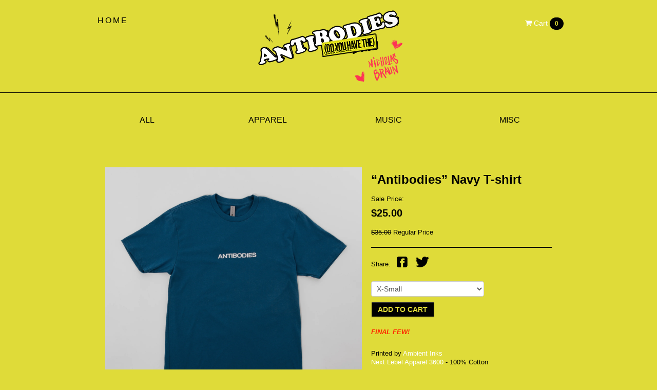

--- FILE ---
content_type: text/html; charset=utf-8
request_url: https://merch.ambientinks.com/collections/nicholasbraun/products/antibodies-navy-t-shirt
body_size: 22419
content:
<!doctype html>
<!--[if lt IE 7]> <html class="no-js ie6 oldie" lang="en"> <![endif]-->
<!--[if IE 7]>    <html class="no-js ie7 oldie" lang="en"> <![endif]-->
<!--[if IE 8]>    <html class="no-js ie8 oldie" lang="en"> <![endif]-->
<!--[if gt IE 8]><!--> <html class="no-js modern" lang="en"> <!--<![endif]-->


<head>

<!-- Ambient Google Merchant -->
<meta name="google-site-verification" content="EjTtKXNd_2q1U62ZHmuQ9rktFyF0zktsIkyQl-fTNVQ" />  

<!-- Ambient Google tag (gtag.js) -->
<script async src="https://www.googletagmanager.com/gtag/js?id=G-TYSB0WW6P2"></script>
<script>
  window.dataLayer = window.dataLayer || [];
  function gtag(){dataLayer.push(arguments);}
  gtag('js', new Date());

  gtag('config', 'G-TYSB0WW6P2');
</script>

  <!-- Meta Pixel Code -->
<script>
!function(f,b,e,v,n,t,s)
{if(f.fbq)return;n=f.fbq=function(){n.callMethod?
n.callMethod.apply(n,arguments):n.queue.push(arguments)};
if(!f._fbq)f._fbq=n;n.push=n;n.loaded=!0;n.version='2.0';
n.queue=[];t=b.createElement(e);t.async=!0;
t.src=v;s=b.getElementsByTagName(e)[0];
s.parentNode.insertBefore(t,s)}(window, document,'script',
'https://connect.facebook.net/en_US/fbevents.js');
fbq('init', '1332532447957022');
fbq('track', 'PageView');
</script>
<noscript><img height="1" width="1" style="display:none"
src="https://www.facebook.com/tr?id=1332532447957022&ev=PageView&noscript=1"
/></noscript>
<!-- End Meta Pixel Code -->
    
    
<link rel="shortcut icon" href="https://cdn.shopify.com/s/files/1/0219/6940/files/Ambient-Logo-Square_BlackOnWhite_Round.svg?v=1745946711" type="image/png" />    
    
    





  
  
  


    <meta charset="utf-8">
	  <link rel="canonical" href="https://merch.ambientinks.com/products/antibodies-navy-t-shirt" />


	  <title>“Antibodies” Navy T-shirt | Ambient Inks</title>


    <meta name="viewport" content="width=device-width, initial-scale=1.0">


	<meta name="description" content=" FINAL FEW!Printed by Ambient Inks Next Lebel Apparel 3600 - 100% CottonA portion of the proceeds from “Antibodies (Do You Have The)” merch will benefit two ..." />


    <!-- HTML5 shim, for IE6-8 support of HTML5 elements -->
    <!--[if lt IE 9]>
      <script src="//html5shim.googlecode.com/svn/trunk/html5.js"></script>
    <![endif]-->

    <link href="//merch.ambientinks.com/cdn/shop/t/4/assets/bootstrap-2.3.1.min.css?v=17737141382247376961696437750" rel="stylesheet" type="text/css" media="all" />
    <link href="//merch.ambientinks.com/cdn/shop/t/4/assets/font-awesome-3.0.2.min.css?v=67396260019063799271696437750" rel="stylesheet" type="text/css" media="all" />
    
    
    
    <script src="https://code.jquery.com/jquery-1.12.3.min.js" type="text/javascript"></script>
    <script src="https://code.jquery.com/jquery-migrate-1.4.0.min.js" type="text/javascript"></script>
    
    <script src="//merch.ambientinks.com/cdn/shop/t/4/assets/jquery.cookie.js?v=1378750811" type="text/javascript"></script>
    <script src="//merch.ambientinks.com/cdn/shop/t/4/assets/bootstrap-2.3.1.min.js?v=1365263433" type="text/javascript"></script>
    <script src="//merch.ambientinks.com/cdn/shopifycloud/storefront/assets/themes_support/option_selection-b017cd28.js" type="text/javascript"></script>


    
    
    <link href="//merch.ambientinks.com/cdn/shop/t/4/assets/royalslider.css?v=31052052353218972311763645433" rel="stylesheet" type="text/css" media="all" />
    <link href="//merch.ambientinks.com/cdn/shop/t/4/assets/rs-default-1.0.4.css?v=111264360521837943011763645426" rel="stylesheet" type="text/css" media="all" />
    <script src="//merch.ambientinks.com/cdn/shop/t/4/assets/jquery.royalslider-9.3.6.min.js?v=63565124118029058721385659055" type="text/javascript"></script>
    
    <link href="//merch.ambientinks.com/cdn/shop/t/4/assets/lightcase.css?v=135450654611185260471696437750" rel="stylesheet" type="text/css" media="all" />
    <script src="//merch.ambientinks.com/cdn/shop/t/4/assets/lightcase.js?v=150577571992853327241598582618" type="text/javascript"></script>
    


    

    <link href="//merch.ambientinks.com/cdn/shop/t/4/assets/default_collection_styles.css?v=63334628208563031381761849244" rel="stylesheet" type="text/css" media="all" />
    
    

  
  
    

      
      
    
    
    
      




























  
    <link href="//merch.ambientinks.com/cdn/shop/t/4/assets/nicholasbraun_styles.css?v=170789800066294771601595955340" rel="stylesheet" type="text/css" media="all" />


    <script>window.performance && window.performance.mark && window.performance.mark('shopify.content_for_header.start');</script><meta name="facebook-domain-verification" content="q4p7ibdsdcy0cyj5mbc0corkrnlikg">
<meta name="google-site-verification" content="EjTtKXNd_2q1U62ZHmuQ9rktFyF0zktsIkyQl-fTNVQ">
<meta id="shopify-digital-wallet" name="shopify-digital-wallet" content="/2196940/digital_wallets/dialog">
<meta name="shopify-checkout-api-token" content="aaddc71eb0f4beb93e8e2d2bb91b83ae">
<meta id="in-context-paypal-metadata" data-shop-id="2196940" data-venmo-supported="true" data-environment="production" data-locale="en_US" data-paypal-v4="true" data-currency="USD">
<link rel="alternate" type="application/json+oembed" href="https://merch.ambientinks.com/products/antibodies-navy-t-shirt.oembed">
<script async="async" src="/checkouts/internal/preloads.js?locale=en-US"></script>
<link rel="preconnect" href="https://shop.app" crossorigin="anonymous">
<script async="async" src="https://shop.app/checkouts/internal/preloads.js?locale=en-US&shop_id=2196940" crossorigin="anonymous"></script>
<script id="shopify-features" type="application/json">{"accessToken":"aaddc71eb0f4beb93e8e2d2bb91b83ae","betas":["rich-media-storefront-analytics"],"domain":"merch.ambientinks.com","predictiveSearch":true,"shopId":2196940,"locale":"en"}</script>
<script>var Shopify = Shopify || {};
Shopify.shop = "ambientmerch.myshopify.com";
Shopify.locale = "en";
Shopify.currency = {"active":"USD","rate":"1.0"};
Shopify.country = "US";
Shopify.theme = {"name":"2026 - level1","id":4128017,"schema_name":null,"schema_version":null,"theme_store_id":null,"role":"main"};
Shopify.theme.handle = "null";
Shopify.theme.style = {"id":null,"handle":null};
Shopify.cdnHost = "merch.ambientinks.com/cdn";
Shopify.routes = Shopify.routes || {};
Shopify.routes.root = "/";</script>
<script type="module">!function(o){(o.Shopify=o.Shopify||{}).modules=!0}(window);</script>
<script>!function(o){function n(){var o=[];function n(){o.push(Array.prototype.slice.apply(arguments))}return n.q=o,n}var t=o.Shopify=o.Shopify||{};t.loadFeatures=n(),t.autoloadFeatures=n()}(window);</script>
<script>
  window.ShopifyPay = window.ShopifyPay || {};
  window.ShopifyPay.apiHost = "shop.app\/pay";
  window.ShopifyPay.redirectState = null;
</script>
<script id="shop-js-analytics" type="application/json">{"pageType":"product"}</script>
<script defer="defer" async type="module" src="//merch.ambientinks.com/cdn/shopifycloud/shop-js/modules/v2/client.init-shop-cart-sync_BApSsMSl.en.esm.js"></script>
<script defer="defer" async type="module" src="//merch.ambientinks.com/cdn/shopifycloud/shop-js/modules/v2/chunk.common_CBoos6YZ.esm.js"></script>
<script type="module">
  await import("//merch.ambientinks.com/cdn/shopifycloud/shop-js/modules/v2/client.init-shop-cart-sync_BApSsMSl.en.esm.js");
await import("//merch.ambientinks.com/cdn/shopifycloud/shop-js/modules/v2/chunk.common_CBoos6YZ.esm.js");

  window.Shopify.SignInWithShop?.initShopCartSync?.({"fedCMEnabled":true,"windoidEnabled":true});

</script>
<script>
  window.Shopify = window.Shopify || {};
  if (!window.Shopify.featureAssets) window.Shopify.featureAssets = {};
  window.Shopify.featureAssets['shop-js'] = {"shop-cart-sync":["modules/v2/client.shop-cart-sync_DJczDl9f.en.esm.js","modules/v2/chunk.common_CBoos6YZ.esm.js"],"init-fed-cm":["modules/v2/client.init-fed-cm_BzwGC0Wi.en.esm.js","modules/v2/chunk.common_CBoos6YZ.esm.js"],"init-windoid":["modules/v2/client.init-windoid_BS26ThXS.en.esm.js","modules/v2/chunk.common_CBoos6YZ.esm.js"],"shop-cash-offers":["modules/v2/client.shop-cash-offers_DthCPNIO.en.esm.js","modules/v2/chunk.common_CBoos6YZ.esm.js","modules/v2/chunk.modal_Bu1hFZFC.esm.js"],"shop-button":["modules/v2/client.shop-button_D_JX508o.en.esm.js","modules/v2/chunk.common_CBoos6YZ.esm.js"],"init-shop-email-lookup-coordinator":["modules/v2/client.init-shop-email-lookup-coordinator_DFwWcvrS.en.esm.js","modules/v2/chunk.common_CBoos6YZ.esm.js"],"shop-toast-manager":["modules/v2/client.shop-toast-manager_tEhgP2F9.en.esm.js","modules/v2/chunk.common_CBoos6YZ.esm.js"],"shop-login-button":["modules/v2/client.shop-login-button_DwLgFT0K.en.esm.js","modules/v2/chunk.common_CBoos6YZ.esm.js","modules/v2/chunk.modal_Bu1hFZFC.esm.js"],"avatar":["modules/v2/client.avatar_BTnouDA3.en.esm.js"],"init-shop-cart-sync":["modules/v2/client.init-shop-cart-sync_BApSsMSl.en.esm.js","modules/v2/chunk.common_CBoos6YZ.esm.js"],"pay-button":["modules/v2/client.pay-button_BuNmcIr_.en.esm.js","modules/v2/chunk.common_CBoos6YZ.esm.js"],"init-shop-for-new-customer-accounts":["modules/v2/client.init-shop-for-new-customer-accounts_DrjXSI53.en.esm.js","modules/v2/client.shop-login-button_DwLgFT0K.en.esm.js","modules/v2/chunk.common_CBoos6YZ.esm.js","modules/v2/chunk.modal_Bu1hFZFC.esm.js"],"init-customer-accounts-sign-up":["modules/v2/client.init-customer-accounts-sign-up_TlVCiykN.en.esm.js","modules/v2/client.shop-login-button_DwLgFT0K.en.esm.js","modules/v2/chunk.common_CBoos6YZ.esm.js","modules/v2/chunk.modal_Bu1hFZFC.esm.js"],"shop-follow-button":["modules/v2/client.shop-follow-button_C5D3XtBb.en.esm.js","modules/v2/chunk.common_CBoos6YZ.esm.js","modules/v2/chunk.modal_Bu1hFZFC.esm.js"],"checkout-modal":["modules/v2/client.checkout-modal_8TC_1FUY.en.esm.js","modules/v2/chunk.common_CBoos6YZ.esm.js","modules/v2/chunk.modal_Bu1hFZFC.esm.js"],"init-customer-accounts":["modules/v2/client.init-customer-accounts_C0Oh2ljF.en.esm.js","modules/v2/client.shop-login-button_DwLgFT0K.en.esm.js","modules/v2/chunk.common_CBoos6YZ.esm.js","modules/v2/chunk.modal_Bu1hFZFC.esm.js"],"lead-capture":["modules/v2/client.lead-capture_Cq0gfm7I.en.esm.js","modules/v2/chunk.common_CBoos6YZ.esm.js","modules/v2/chunk.modal_Bu1hFZFC.esm.js"],"shop-login":["modules/v2/client.shop-login_BmtnoEUo.en.esm.js","modules/v2/chunk.common_CBoos6YZ.esm.js","modules/v2/chunk.modal_Bu1hFZFC.esm.js"],"payment-terms":["modules/v2/client.payment-terms_BHOWV7U_.en.esm.js","modules/v2/chunk.common_CBoos6YZ.esm.js","modules/v2/chunk.modal_Bu1hFZFC.esm.js"]};
</script>
<script>(function() {
  var isLoaded = false;
  function asyncLoad() {
    if (isLoaded) return;
    isLoaded = true;
    var urls = ["\/\/shopify.privy.com\/widget.js?shop=ambientmerch.myshopify.com"];
    for (var i = 0; i < urls.length; i++) {
      var s = document.createElement('script');
      s.type = 'text/javascript';
      s.async = true;
      s.src = urls[i];
      var x = document.getElementsByTagName('script')[0];
      x.parentNode.insertBefore(s, x);
    }
  };
  if(window.attachEvent) {
    window.attachEvent('onload', asyncLoad);
  } else {
    window.addEventListener('load', asyncLoad, false);
  }
})();</script>
<script id="__st">var __st={"a":2196940,"offset":-21600,"reqid":"a819b5d9-34aa-445c-ac33-05dce737d87d-1768866276","pageurl":"merch.ambientinks.com\/collections\/nicholasbraun\/products\/antibodies-navy-t-shirt","u":"67b44e11af18","p":"product","rtyp":"product","rid":4679137230894};</script>
<script>window.ShopifyPaypalV4VisibilityTracking = true;</script>
<script id="captcha-bootstrap">!function(){'use strict';const t='contact',e='account',n='new_comment',o=[[t,t],['blogs',n],['comments',n],[t,'customer']],c=[[e,'customer_login'],[e,'guest_login'],[e,'recover_customer_password'],[e,'create_customer']],r=t=>t.map((([t,e])=>`form[action*='/${t}']:not([data-nocaptcha='true']) input[name='form_type'][value='${e}']`)).join(','),a=t=>()=>t?[...document.querySelectorAll(t)].map((t=>t.form)):[];function s(){const t=[...o],e=r(t);return a(e)}const i='password',u='form_key',d=['recaptcha-v3-token','g-recaptcha-response','h-captcha-response',i],f=()=>{try{return window.sessionStorage}catch{return}},m='__shopify_v',_=t=>t.elements[u];function p(t,e,n=!1){try{const o=window.sessionStorage,c=JSON.parse(o.getItem(e)),{data:r}=function(t){const{data:e,action:n}=t;return t[m]||n?{data:e,action:n}:{data:t,action:n}}(c);for(const[e,n]of Object.entries(r))t.elements[e]&&(t.elements[e].value=n);n&&o.removeItem(e)}catch(o){console.error('form repopulation failed',{error:o})}}const l='form_type',E='cptcha';function T(t){t.dataset[E]=!0}const w=window,h=w.document,L='Shopify',v='ce_forms',y='captcha';let A=!1;((t,e)=>{const n=(g='f06e6c50-85a8-45c8-87d0-21a2b65856fe',I='https://cdn.shopify.com/shopifycloud/storefront-forms-hcaptcha/ce_storefront_forms_captcha_hcaptcha.v1.5.2.iife.js',D={infoText:'Protected by hCaptcha',privacyText:'Privacy',termsText:'Terms'},(t,e,n)=>{const o=w[L][v],c=o.bindForm;if(c)return c(t,g,e,D).then(n);var r;o.q.push([[t,g,e,D],n]),r=I,A||(h.body.append(Object.assign(h.createElement('script'),{id:'captcha-provider',async:!0,src:r})),A=!0)});var g,I,D;w[L]=w[L]||{},w[L][v]=w[L][v]||{},w[L][v].q=[],w[L][y]=w[L][y]||{},w[L][y].protect=function(t,e){n(t,void 0,e),T(t)},Object.freeze(w[L][y]),function(t,e,n,w,h,L){const[v,y,A,g]=function(t,e,n){const i=e?o:[],u=t?c:[],d=[...i,...u],f=r(d),m=r(i),_=r(d.filter((([t,e])=>n.includes(e))));return[a(f),a(m),a(_),s()]}(w,h,L),I=t=>{const e=t.target;return e instanceof HTMLFormElement?e:e&&e.form},D=t=>v().includes(t);t.addEventListener('submit',(t=>{const e=I(t);if(!e)return;const n=D(e)&&!e.dataset.hcaptchaBound&&!e.dataset.recaptchaBound,o=_(e),c=g().includes(e)&&(!o||!o.value);(n||c)&&t.preventDefault(),c&&!n&&(function(t){try{if(!f())return;!function(t){const e=f();if(!e)return;const n=_(t);if(!n)return;const o=n.value;o&&e.removeItem(o)}(t);const e=Array.from(Array(32),(()=>Math.random().toString(36)[2])).join('');!function(t,e){_(t)||t.append(Object.assign(document.createElement('input'),{type:'hidden',name:u})),t.elements[u].value=e}(t,e),function(t,e){const n=f();if(!n)return;const o=[...t.querySelectorAll(`input[type='${i}']`)].map((({name:t})=>t)),c=[...d,...o],r={};for(const[a,s]of new FormData(t).entries())c.includes(a)||(r[a]=s);n.setItem(e,JSON.stringify({[m]:1,action:t.action,data:r}))}(t,e)}catch(e){console.error('failed to persist form',e)}}(e),e.submit())}));const S=(t,e)=>{t&&!t.dataset[E]&&(n(t,e.some((e=>e===t))),T(t))};for(const o of['focusin','change'])t.addEventListener(o,(t=>{const e=I(t);D(e)&&S(e,y())}));const B=e.get('form_key'),M=e.get(l),P=B&&M;t.addEventListener('DOMContentLoaded',(()=>{const t=y();if(P)for(const e of t)e.elements[l].value===M&&p(e,B);[...new Set([...A(),...v().filter((t=>'true'===t.dataset.shopifyCaptcha))])].forEach((e=>S(e,t)))}))}(h,new URLSearchParams(w.location.search),n,t,e,['guest_login'])})(!0,!0)}();</script>
<script integrity="sha256-4kQ18oKyAcykRKYeNunJcIwy7WH5gtpwJnB7kiuLZ1E=" data-source-attribution="shopify.loadfeatures" defer="defer" src="//merch.ambientinks.com/cdn/shopifycloud/storefront/assets/storefront/load_feature-a0a9edcb.js" crossorigin="anonymous"></script>
<script crossorigin="anonymous" defer="defer" src="//merch.ambientinks.com/cdn/shopifycloud/storefront/assets/shopify_pay/storefront-65b4c6d7.js?v=20250812"></script>
<script data-source-attribution="shopify.dynamic_checkout.dynamic.init">var Shopify=Shopify||{};Shopify.PaymentButton=Shopify.PaymentButton||{isStorefrontPortableWallets:!0,init:function(){window.Shopify.PaymentButton.init=function(){};var t=document.createElement("script");t.src="https://merch.ambientinks.com/cdn/shopifycloud/portable-wallets/latest/portable-wallets.en.js",t.type="module",document.head.appendChild(t)}};
</script>
<script data-source-attribution="shopify.dynamic_checkout.buyer_consent">
  function portableWalletsHideBuyerConsent(e){var t=document.getElementById("shopify-buyer-consent"),n=document.getElementById("shopify-subscription-policy-button");t&&n&&(t.classList.add("hidden"),t.setAttribute("aria-hidden","true"),n.removeEventListener("click",e))}function portableWalletsShowBuyerConsent(e){var t=document.getElementById("shopify-buyer-consent"),n=document.getElementById("shopify-subscription-policy-button");t&&n&&(t.classList.remove("hidden"),t.removeAttribute("aria-hidden"),n.addEventListener("click",e))}window.Shopify?.PaymentButton&&(window.Shopify.PaymentButton.hideBuyerConsent=portableWalletsHideBuyerConsent,window.Shopify.PaymentButton.showBuyerConsent=portableWalletsShowBuyerConsent);
</script>
<script data-source-attribution="shopify.dynamic_checkout.cart.bootstrap">document.addEventListener("DOMContentLoaded",(function(){function t(){return document.querySelector("shopify-accelerated-checkout-cart, shopify-accelerated-checkout")}if(t())Shopify.PaymentButton.init();else{new MutationObserver((function(e,n){t()&&(Shopify.PaymentButton.init(),n.disconnect())})).observe(document.body,{childList:!0,subtree:!0})}}));
</script>
<link id="shopify-accelerated-checkout-styles" rel="stylesheet" media="screen" href="https://merch.ambientinks.com/cdn/shopifycloud/portable-wallets/latest/accelerated-checkout-backwards-compat.css" crossorigin="anonymous">
<style id="shopify-accelerated-checkout-cart">
        #shopify-buyer-consent {
  margin-top: 1em;
  display: inline-block;
  width: 100%;
}

#shopify-buyer-consent.hidden {
  display: none;
}

#shopify-subscription-policy-button {
  background: none;
  border: none;
  padding: 0;
  text-decoration: underline;
  font-size: inherit;
  cursor: pointer;
}

#shopify-subscription-policy-button::before {
  box-shadow: none;
}

      </style>

<script>window.performance && window.performance.mark && window.performance.mark('shopify.content_for_header.end');</script>


  
  
  


  

<script id="sca_fg_cart_ShowGiftAsProductTemplate" type="text/template">
  
  <div class="item not-sca-qv" id="sca-freegift-{{productID}}">
    <a class="close_box" style="display: none;position: absolute;top:5px;right: 10px;font-size: 22px;font-weight: bold;cursor: pointer;text-decoration:none;color: #aaa;">×</a>
    <a href="/products/{{productHandle}}" target="_blank"><img style="margin-left: auto; margin-right: auto; width: 50%;" class="lazyOwl" data-src="{{productImageURL}}"></a>
    <div class="sca-product-shop">
      <div class="f-fix"><span class="sca-product-title" style="white-space: nowrap;color:#000;{{showfgTitle}}">{{productTitle}}</span>
          <div id="product-variants-{{productID}}">
            <div class="sca-price" id="price-field-{{productID}}">
              <span class="sca-old-price">{{variant_compare_at_price}}</span>
              <span class="sca-special-price">{{variant_price}}</span>
            </div>
            <div id="stay-content-sca-freegift-{{productID}}" class="sca-fg-cart-item">
              <a class="close_box" style="display: none;position: absolute;top:5px;right: 10px;font-size: 22px;font-weight: bold;cursor: pointer;text-decoration:none;color: #aaa;">×</a>
              <select id="product-select-{{productID}}" name="id" style="display: none">
                {{optionVariantData}}
              </select>
            </div>
          </div>
          <button type='button' id="sca-btn-select-{{productID}}" class="sca-button" onclick="onclickSelect_{{productID}}();"><span>{{SelectButton}}</span></button>
          <button type='button' id="sca-btn-{{productID}}" class="sca-button" style="display: none"><span>{{AddToCartButton}}</span></button>
      </div>
    </div>
  </div>
  
</script>
<script id = "sca_fg_cart_ShowGiftAsProductScriptTemplate" type="text/template">
  
    var selectCallback_{{productID}}=function(_,t){if(_?(_.available?(SECOMAPP.jQuery("#sca-btn-{{productID}}").removeClass("disabled").removeAttr("disabled").html("<span>{{AddToCartButton}}</span>").fadeTo(200,1),SECOMAPP.jQuery("#sca-btn-{{productID}}").unbind("click"),SECOMAPP.jQuery("#sca-btn-{{productID}}").click(SECOMAPP.jQuery.proxy(function(){SECOMAPP.addGiftToCart(_.id,1)},_))):SECOMAPP.jQuery("#sca-btn-{{productID}}").html("<span>{{UnavailableButton}}</span>").addClass("disabled").attr("disabled","disabled").fadeTo(200,.5),_.compare_at_price>_.price?SECOMAPP.jQuery("#price-field-{{productID}}").html("<span class='sca-old-price'>"+SECOMAPP.formatMoney(_.compare_at_price)+"</span>&nbsp;<s class='sca-special-price'>"+SECOMAPP.formatMoney(_.price)+"</s>"):SECOMAPP.jQuery("#price-field-{{productID}}").html("<span class='sca-special-price'>"+SECOMAPP.formatMoney(_.price)+"</span>")):SECOMAPP.jQuery("#sca-btn-{{productID}}").html("<span>{{UnavailableButton}}</span>").addClass("disabled").attr("disabled","disabled").fadeTo(200,.5),_&&_.featured_image){var a=SECOMAPP.jQuery("#sca-freegift-{{productID}} img"),e=_.featured_image,o=a[0];Shopify.Image.switchImage(e,o,function(_,t,a){SECOMAPP.jQuery(a).parents("a").attr("href",_),SECOMAPP.jQuery(a).attr("src",_)})}},onclickSelect_{{productID}}=function(){SECOMAPP.jQuery.getJSON("/products/{{productHandle}}.js",{_:(new Date).getTime()},function(_){1==_.options.length&&SECOMAPP.jQuery("<label><strong>"+_.options[0].name+"</strong></label>").insertBefore("#product-select-{{productID}}");var t=[];SECOMAPP.jQuery.each(_.options,function(_,a){t[_]=a.name}),_.options=t;for(var a={{variantsGiftList}},e={{mainVariantsList}},o=_.variants.length-1;o>-1;o--)a.indexOf(_.variants[o].id)<0&&e.indexOf(_.variants[o].id)<0&&_.variants.splice(o,1);for(var c=e.length-1;c>-1;c--){var n=a[c],r=e[c],i=0,s=0;for(o=_.variants.length-1;o>-1;o--)_.variants[o].id==n?i=o:_.variants[o].id==r&&(s=o);"undefined"!=typeof SECOMAPP&&void 0!==SECOMAPP.fgsettings&&!0===SECOMAPP.fgsettings.sca_sync_gift&&void 0!==SECOMAPP.fgsettings.sca_fg_gift_variant_quantity_format&&"equal_original_inventory"===SECOMAPP.fgsettings.sca_fg_gift_variant_quantity_format&&(_.variants[i].available=_.variants[s].available,_.variants[i].inventory_management=_.variants[s].inventory_management),_.variants[i].option1=_.variants[s].option1,_.variants[i].options[0].name=_.variants[s].options[0].name,_.variants[i].options[1]&&(_.variants[i].options[1].name=_.variants[s].options[1].name,_.variants[i].option2=_.variants[s].option2),_.variants[i].options[2]&&(_.variants[i].options[2].name=_.variants[s].options[2].name,_.variants[i].option3=_.variants[s].option3),_.variants[i].title=_.variants[s].title,_.variants[i].name=_.variants[s].name,_.variants[i].public_title=_.variants[s].public_title,_.variants.splice(s,1)}SECOMAPP.jQuery("#sca-btn-select-{{productID}}").hide(),SECOMAPP.jQuery("#product-select-{{productID}}").show(),SECOMAPP.jQuery("#sca-btn-{{productID}}").show(),SECOMAPP.jQuery("#stay-content-sca-freegift-{{productID}} .close_box").show(),SECOMAPP.jQuery("#stay-content-sca-freegift-{{productID}} .close_box").click(function(){SECOMAPP.jQuery("#stay-content-sca-freegift-{{productID}}").hide(),SECOMAPP.jQuery("#sca-btn-{{productID}}").hide(),SECOMAPP.jQuery("#sca-btn-select-{{productID}}").show()}),onclickSelect_{{productID}}=function(){SECOMAPP.jQuery("#stay-content-sca-freegift-{{productID}}").show(),SECOMAPP.jQuery("#sca-btn-{{productID}}").show(),SECOMAPP.jQuery("#sca-btn-select-{{productID}}").hide()},1==_.variants.length?(-1!==_.variants[0].title.indexOf("Default")&&SECOMAPP.jQuery("#sca-freegift-{{productID}} .selector-wrapper").hide(),1==_.variants[0].available&&(SECOMAPP.jQuery("#sca-btn-{{productID}}").show(),SECOMAPP.jQuery("#sca-btn-select-{{productID}}").hide(),SECOMAPP.jQuery("#sca-btn-{{productID}}").removeClass("disabled").removeAttr("disabled").html("<span>{{AddToCartButton}}</span>").fadeTo(200,1),SECOMAPP.jQuery("#sca-btn-{{productID}}").unbind("click"),SECOMAPP.jQuery("#sca-btn-{{productID}}").click(SECOMAPP.jQuery.proxy(function(){SECOMAPP.addGiftToCart(_.variants[0].id,1)},_)))):(new Shopify.OptionSelectors("product-select-{{productID}}",{product:_,onVariantSelected:selectCallback_{{productID}},enableHistoryState:!0}),SECOMAPP.jQuery("#stay-content-sca-freegift-{{productID}}").show(),SECOMAPP.jQuery("#stay-content-sca-freegift-{{productID}}").focus())})};1=={{variantsGiftList}}.length&&onclickSelect_{{productID}}();
  
</script>

<script id="sca_fg_cart_ShowGiftAsVariantTemplate" type="text/template">
  
  <div class="item not-sca-qv" id="sca-freegift-{{variantID}}">
    <a href="/products/{{productHandle}}?variant={{originalVariantID}}" target="_blank"><img style="margin-left: auto; margin-right: auto; width: 50%;" class="lazyOwl" data-src="{{variantImageURL}}"></a>
    <div class="sca-product-shop">
      <div class="f-fix">
        <span class="sca-product-title" style="white-space: nowrap;color:#000;">{{variantTitle}}</span>
        <div class="sca-price">
          <span class="sca-old-price">{{variant_compare_at_price}}</span>
          <span class="sca-special-price">{{variant_price}}</span>
        </div>
        <button type="button" id="sca-btn{{variantID}}" class="sca-button" onclick="SECOMAPP.addGiftToCart({{variantID}},1);">
          <span>{{AddToCartButton}}</span>
        </button>
      </div>
    </div>
  </div>
  
</script>

<script id="sca_fg_prod_GiftList" type="text/template">
  
  <a style="text-decoration: none !important" id ="{{giftShowID}}" class="product-image freegif-product-image freegift-info-{{giftShowID}}"
     title="{{giftTitle}}" href="/products/{{productsHandle}}">
    <img class="not-sca-qv" src="{{giftImgUrl}}" alt="{{giftTitle}}" />
  </a>
  
</script>

<script id="sca_fg_prod_Gift_PopupDetail" type="text/template">
  
  <div class="sca-fg-item fg-info-{{giftShowID}}" style="display:none;z-index:2147483647;">
    <div class="sca-fg-item-options">
      <div class="sca-fg-item-option-title">
        <em>{{freegiftRuleName}}</em>
      </div>
      <div class="sca-fg-item-option-ct">
        <!--        <div class="sca-fg-image-item">
                        <img src="{{giftImgUrl}}" /> -->
        <div class="sca-fg-item-name">
          <a href="#">{{giftTitle}}</a>
        </div>
        <!--        </div> -->
      </div>
    </div>
  </div>
  
</script>

<script id="sca_fg_ajax_GiftListPopup" type="text/template">
  
  <div id="freegift_popup" class="mfp-hide">
    <div id="sca-fg-owl-carousel">
      <div id="freegift_cart_container" class="sca-fg-cart-container" style="display: none;">
        <div id="freegift_message" class="owl-carousel"></div>
      </div>
      <div id="sca-fg-slider-cart" style="display: none;">
        <div class="sca-fg-cart-title">
          <strong>{{popupTitle}}</strong>
        </div>
        <div id="sca_freegift_list" class="owl-carousel"></div>
      </div>
    </div>
  </div>
  
</script>

<script id="sca_fg_checkout_confirm_popup" type="text/template">
    
         <div class='sca-fg-checkout-confirm-popup' style='font-family: "Myriad","Cardo","Big Caslon","Bodoni MT",Georgia,serif; position: relative;background: #FFF;padding: 20px 20px 50px 20px;width: auto;max-width: 500px;margin: 20px auto;'>
             <h1 style='font-family: "Oswald","Cardo","Big Caslon","Bodoni MT",Georgia,serif;'>YOU CAN STILL ADD MORE!</h1>
             <p>You get 1 free item with every product purchased. It looks like you can still add more free item(s) to your cart. What would you like to do?</p>
             <p class='sca-fg-checkout-confirm-buttons' style='float: right;'>
                 <a class='btn popup-modal-dismiss action_button add_to_cart' href='#' style='width: 200px !important;margin-right: 20px;'>ADD MORE</a>
                 <a class='btn checkout__button continue-checkout action_button add_to_cart' href='/checkout' style='width: 200px !important;'>CHECKOUT</a>
             </p>
         </div>
    
</script>



<link href="//merch.ambientinks.com/cdn/shop/t/4/assets/sca.freegift.css?v=118326107520137171181557502219" rel="stylesheet" type="text/css" media="all" />
<script src="//merch.ambientinks.com/cdn/shopifycloud/storefront/assets/themes_support/option_selection-b017cd28.js" type="text/javascript"></script>
<script>
    Shopify.money_format = "${{amount}}";
    //enable checking free gifts condition when checkout clicked
    if ((typeof SECOMAPP) === 'undefined') { window.SECOMAPP = {}; };
    SECOMAPP.enableOverrideCheckout = true;
    //    SECOMAPP.preStopAppCallback = function(cart){
    //        if(typeof yotpo!=='undefined' && typeof yotpo.initWidgets==='function'){
    //            yotpo.initWidgets();
    //        }
    //    }
</script>
<script type="text/javascript">(function(){if(typeof SECOMAPP==="undefined"){SECOMAPP={};};if(typeof Shopify==="undefined"){Shopify={};};SECOMAPP.fg_ver=1557891261;SECOMAPP.gifts_list_avai={"16441343475758":true};})();</script>

<script src="//merch.ambientinks.com/cdn/shop/t/4/assets/sca.freegifts.data.js?v=110650182430882547801557891343" type="text/javascript"></script>
<script data-cfasync="false" type="text/javascript">
  /* Smart Ecommerce App (SEA Inc)
   * http://www.secomapp.com
   * Do not reuse those source codes if don't have permission of us.
   * */
  
  (function(){if(!Array.isArray){Array.isArray=function(e){return Object.prototype.toString.call(e)==="[object Array]"}}"function"!==typeof Object.create&&(Object.create=function(e){function t(){}t.prototype=e;return new t});if(!Object.keys){Object.keys=function(e){var t=[],i;for(i in e){if(Object.prototype.hasOwnProperty.call(e,i)){t.push(i)}}return t}}if(!String.prototype.endsWith){Object.defineProperty(String.prototype,"endsWith",{value:function(e,t){var i=this.toString();if(t===undefined||t>i.length){t=i.length}t-=e.length;var r=i.indexOf(e,t);return r!==-1&&r===t},writable:true,enumerable:true,configurable:true})}if(!Array.prototype.indexOf){Array.prototype.indexOf=function(e,t){var i;if(this==null){throw new TypeError('"this" is null or not defined')}var r=Object(this);var o=r.length>>>0;if(o===0){return-1}var n=+t||0;if(Math.abs(n)===Infinity){n=0}if(n>=o){return-1}i=Math.max(n>=0?n:o-Math.abs(n),0);while(i<o){if(i in r&&r[i]===e){return i}i++}return-1}}if(!Array.prototype.forEach){Array.prototype.forEach=function(e,t){var i,r;if(this==null){throw new TypeError(" this is null or not defined")}var o=Object(this);var n=o.length>>>0;if(typeof e!=="function"){throw new TypeError(e+" is not a function")}if(arguments.length>1){i=t}r=0;while(r<n){var a;if(r in o){a=o[r];e.call(i,a,r,o)}r++}}}console=console||{};console.log=console.log||function(){};if(typeof Shopify==="undefined"){Shopify={}}if(typeof Shopify.onError!=="function"){Shopify.onError=function(){}}if(typeof SECOMAPP==="undefined"){SECOMAPP={}}SECOMAPP.removeGiftsVariant=function(e){setTimeout(function(){try{e("select option").not(".sca-fg-cart-item select option").filter(function(){var t=e(this).val();var i=e(this).text();if(i.indexOf(" - ")!==-1){i=i.slice(0,i.indexOf(" - "))}var r=[];if(i.indexOf(" / ")!==-1){r=i.split(" / ");i=r[r.length-1]}if(typeof SECOMAPP.gifts_list_avai!=="undefined"&&typeof SECOMAPP.gifts_list_avai[t]!=="undefined"||i.endsWith("% off)")){e("select option").not(".sca-fg-cart-item select option").filter(function(){var r=e(this).val();var o=e(this).text();return o.endsWith(i)||r==t||o.endsWith("% off)")}).remove();e(".dropdown *,ul li,label,div").filter(function(){var r=e(this).html(),o=e(this).data("value");return r&&r.endsWith(i)||r&&r.endsWith("% off)")||o==t}).remove();return true}return false})}catch(e){console.log(e)}},500)};SECOMAPP.formatMoney=function(e,t){if(typeof e=="string"){e=e.replace(".","")}var i="";var r=typeof Shopify!=="undefined"&&typeof Shopify.money_format!=="undefined"?Shopify.money_format:"{{amount}}";var o=/\{\{\s*(\w+)\s*\}\}/;var n=t||(typeof this.fgsettings.sca_currency_format==="string"&&this.fgsettings.sca_currency_format.indexOf("amount")>-1?this.fgsettings.sca_currency_format:null)||r;if(n.indexOf("amount_no_decimals_no_comma_separator")<0&&n.indexOf("amount_no_comma_separator_up_cents")<0&&n.indexOf("amount_up_cents")<0&&typeof Shopify.formatMoney==="function"){return Shopify.formatMoney(e,n)}function a(e,t){return typeof e=="undefined"?t:e}function f(e,t,i,r,o,n){t=a(t,2);i=a(i,",");r=a(r,".");if(isNaN(e)||e==null){return 0}e=(e/100).toFixed(t);var f=e.split("."),c=f[0].replace(/(\d)(?=(\d\d\d)+(?!\d))/g,"$1"+i),s=f[1]?!o||!n?r+f[1]:o+f[1]+n:"";return c+s}switch(n.match(o)[1]){case"amount":i=f(e,2);break;case"amount_no_decimals":i=f(e,0);break;case"amount_with_comma_separator":i=f(e,2,",",".");break;case"amount_no_decimals_with_comma_separator":i=f(e,0,",",".");break;case"amount_no_decimals_no_comma_separator":i=f(e,0,"","");break;case"amount_up_cents":i=f(e,2,",","","<sup>","</sup>");break;case"amount_no_comma_separator_up_cents":i=f(e,2,"","","<sup>","</sup>");break}return n.replace(o,i)};SECOMAPP.setCookie=function(e,t,i,r,o){var n=new Date;n.setTime(n.getTime()+i*24*60*60*1e3+r*60*1e3);var a="expires="+n.toUTCString();document.cookie=e+"="+t+";"+a+(o?";path="+o:";path=/")};SECOMAPP.getCookie=function(e){var t=e+"=";var i=document.cookie.split(";");for(var r=0;r<i.length;r++){var o=i[r];while(o.charAt(0)==" ")o=o.substring(1);if(o.indexOf(t)==0)return o.substring(t.length,o.length)}return""};SECOMAPP.getQueryString=function(){var e={};var t=window.location.search.substring(1);var i=t.split("&");for(var r=0;r<i.length;r++){var o=i[r].split("=");if(typeof e[o[0]]==="undefined"){e[o[0]]=decodeURIComponent(o[1])}else if(typeof e[o[0]]==="string"){var n=[e[o[0]],decodeURIComponent(o[1])];e[o[0]]=n}else{e[o[0]].push(decodeURIComponent(o[1]))}}return e};SECOMAPP.freegifts_product_json=function(e){if(e){for(var t=0;t<e.options.length;t++){option=e.options[t];if(option.values)for(var i=0;i<option.values.length;i++){if(option.values[i].endsWith("(Freegifts)")||option.values[i].endsWith("% off)")){option.values.splice(i,1);i--}}}for(var r=function(e){for(var t in e)if(e.hasOwnProperty(t))return!1;return!0},o=e.price,n=e.price_max,a=e.price_min,f=e.compare_at_price,c=e.compare_at_price_max,s=e.compare_at_price_min,t=0;t<e.variants.length;t++){var i=e.variants[t],p=!i.option3?!i.option2?i.option1:i.option2:i.option3;"undefined"!=typeof SECOMAPP&&"undefined"!=typeof SECOMAPP.gifts_list_avai&&!r(SECOMAPP.gifts_list_avai)&&"undefined"!=typeof SECOMAPP.gifts_list_avai[i.id]||p.endsWith("(Freegifts)")||p.endsWith("% off)")?(e.variants.splice(t,1),t-=1):(n>=i.price&&(n=i.price,o=i.price),a<=i.price&&(a=i.price),i.compare_at_price&&(c>=i.compare_at_price&&(c=i.compare_at_price,f=i.compare_at_price),s<=i.compare_at_price&&(s=i.compare_at_price)),1==i.available&&(e.available=!0))}e.price=o,e.price_max=a,e.price_min=n,e.compare_at_price=f,e.compare_at_price_max=s,e.compare_at_price_min=c,e.price_varies=a>n?!0:!1,e.compare_at_price_varies=s>c?!0:!1}return e};SECOMAPP.fg_codes=[];if(SECOMAPP.getCookie("sca_fg_codes")!==""){SECOMAPP.fg_codes=JSON.parse(SECOMAPP.getCookie("sca_fg_codes"))}var e=SECOMAPP.getQueryString();if(e["freegifts_code"]&&SECOMAPP.fg_codes.indexOf(e["freegifts_code"])===-1){if(typeof SECOMAPP.activateOnlyOnePromoCode!=="undefined"&&SECOMAPP.activateOnlyOnePromoCode===true){SECOMAPP.fg_codes=[]}SECOMAPP.fg_codes.push(e["freegifts_code"]);SECOMAPP.setCookie("sca_fg_codes",JSON.stringify(SECOMAPP.fg_codes))}})();
  
  ;SECOMAPP.customer={};SECOMAPP.customer.orders=[];SECOMAPP.customer.freegifts=[];;null;SECOMAPP.customer.email=null;SECOMAPP.customer.first_name=null;SECOMAPP.customer.last_name=null;SECOMAPP.customer.tags=null;SECOMAPP.customer.orders_count=null;SECOMAPP.customer.total_spent=null;
</script>

<!-- GSSTART Coming Soon code start. Do not change -->
<script type="text/javascript"> gsProductByVariant = {};  gsProductByVariant[32752716480558] =  1 ;  gsProductByVariant[32752716513326] =  1 ;  gsProductByVariant[32752716546094] =  1 ;  gsProductByVariant[32752716578862] =  0 ;  gsProductByVariant[32752716611630] =  0 ;   gsProductCSID = "4679137230894"; gsDefaultV = "32752716480558"; </script><script type="text/javascript" src="https://gravity-software.com/js/shopify/pac_shop15399.js?v=f6717533528c645378ccf82b64cb4280"></script>
<!-- Coming Soon code end. Do not change GSEND -->

	
    
<meta property="og:image" content="https://cdn.shopify.com/s/files/1/0219/6940/products/Antibodies__Webstore-2020-11__Sm-Logo-Tee__Blue__Main.jpg?v=1605899623" />
<meta property="og:image:secure_url" content="https://cdn.shopify.com/s/files/1/0219/6940/products/Antibodies__Webstore-2020-11__Sm-Logo-Tee__Blue__Main.jpg?v=1605899623" />
<meta property="og:image:width" content="2000" />
<meta property="og:image:height" content="2000" />
<link href="https://monorail-edge.shopifysvc.com" rel="dns-prefetch">
<script>(function(){if ("sendBeacon" in navigator && "performance" in window) {try {var session_token_from_headers = performance.getEntriesByType('navigation')[0].serverTiming.find(x => x.name == '_s').description;} catch {var session_token_from_headers = undefined;}var session_cookie_matches = document.cookie.match(/_shopify_s=([^;]*)/);var session_token_from_cookie = session_cookie_matches && session_cookie_matches.length === 2 ? session_cookie_matches[1] : "";var session_token = session_token_from_headers || session_token_from_cookie || "";function handle_abandonment_event(e) {var entries = performance.getEntries().filter(function(entry) {return /monorail-edge.shopifysvc.com/.test(entry.name);});if (!window.abandonment_tracked && entries.length === 0) {window.abandonment_tracked = true;var currentMs = Date.now();var navigation_start = performance.timing.navigationStart;var payload = {shop_id: 2196940,url: window.location.href,navigation_start,duration: currentMs - navigation_start,session_token,page_type: "product"};window.navigator.sendBeacon("https://monorail-edge.shopifysvc.com/v1/produce", JSON.stringify({schema_id: "online_store_buyer_site_abandonment/1.1",payload: payload,metadata: {event_created_at_ms: currentMs,event_sent_at_ms: currentMs}}));}}window.addEventListener('pagehide', handle_abandonment_event);}}());</script>
<script id="web-pixels-manager-setup">(function e(e,d,r,n,o){if(void 0===o&&(o={}),!Boolean(null===(a=null===(i=window.Shopify)||void 0===i?void 0:i.analytics)||void 0===a?void 0:a.replayQueue)){var i,a;window.Shopify=window.Shopify||{};var t=window.Shopify;t.analytics=t.analytics||{};var s=t.analytics;s.replayQueue=[],s.publish=function(e,d,r){return s.replayQueue.push([e,d,r]),!0};try{self.performance.mark("wpm:start")}catch(e){}var l=function(){var e={modern:/Edge?\/(1{2}[4-9]|1[2-9]\d|[2-9]\d{2}|\d{4,})\.\d+(\.\d+|)|Firefox\/(1{2}[4-9]|1[2-9]\d|[2-9]\d{2}|\d{4,})\.\d+(\.\d+|)|Chrom(ium|e)\/(9{2}|\d{3,})\.\d+(\.\d+|)|(Maci|X1{2}).+ Version\/(15\.\d+|(1[6-9]|[2-9]\d|\d{3,})\.\d+)([,.]\d+|)( \(\w+\)|)( Mobile\/\w+|) Safari\/|Chrome.+OPR\/(9{2}|\d{3,})\.\d+\.\d+|(CPU[ +]OS|iPhone[ +]OS|CPU[ +]iPhone|CPU IPhone OS|CPU iPad OS)[ +]+(15[._]\d+|(1[6-9]|[2-9]\d|\d{3,})[._]\d+)([._]\d+|)|Android:?[ /-](13[3-9]|1[4-9]\d|[2-9]\d{2}|\d{4,})(\.\d+|)(\.\d+|)|Android.+Firefox\/(13[5-9]|1[4-9]\d|[2-9]\d{2}|\d{4,})\.\d+(\.\d+|)|Android.+Chrom(ium|e)\/(13[3-9]|1[4-9]\d|[2-9]\d{2}|\d{4,})\.\d+(\.\d+|)|SamsungBrowser\/([2-9]\d|\d{3,})\.\d+/,legacy:/Edge?\/(1[6-9]|[2-9]\d|\d{3,})\.\d+(\.\d+|)|Firefox\/(5[4-9]|[6-9]\d|\d{3,})\.\d+(\.\d+|)|Chrom(ium|e)\/(5[1-9]|[6-9]\d|\d{3,})\.\d+(\.\d+|)([\d.]+$|.*Safari\/(?![\d.]+ Edge\/[\d.]+$))|(Maci|X1{2}).+ Version\/(10\.\d+|(1[1-9]|[2-9]\d|\d{3,})\.\d+)([,.]\d+|)( \(\w+\)|)( Mobile\/\w+|) Safari\/|Chrome.+OPR\/(3[89]|[4-9]\d|\d{3,})\.\d+\.\d+|(CPU[ +]OS|iPhone[ +]OS|CPU[ +]iPhone|CPU IPhone OS|CPU iPad OS)[ +]+(10[._]\d+|(1[1-9]|[2-9]\d|\d{3,})[._]\d+)([._]\d+|)|Android:?[ /-](13[3-9]|1[4-9]\d|[2-9]\d{2}|\d{4,})(\.\d+|)(\.\d+|)|Mobile Safari.+OPR\/([89]\d|\d{3,})\.\d+\.\d+|Android.+Firefox\/(13[5-9]|1[4-9]\d|[2-9]\d{2}|\d{4,})\.\d+(\.\d+|)|Android.+Chrom(ium|e)\/(13[3-9]|1[4-9]\d|[2-9]\d{2}|\d{4,})\.\d+(\.\d+|)|Android.+(UC? ?Browser|UCWEB|U3)[ /]?(15\.([5-9]|\d{2,})|(1[6-9]|[2-9]\d|\d{3,})\.\d+)\.\d+|SamsungBrowser\/(5\.\d+|([6-9]|\d{2,})\.\d+)|Android.+MQ{2}Browser\/(14(\.(9|\d{2,})|)|(1[5-9]|[2-9]\d|\d{3,})(\.\d+|))(\.\d+|)|K[Aa][Ii]OS\/(3\.\d+|([4-9]|\d{2,})\.\d+)(\.\d+|)/},d=e.modern,r=e.legacy,n=navigator.userAgent;return n.match(d)?"modern":n.match(r)?"legacy":"unknown"}(),u="modern"===l?"modern":"legacy",c=(null!=n?n:{modern:"",legacy:""})[u],f=function(e){return[e.baseUrl,"/wpm","/b",e.hashVersion,"modern"===e.buildTarget?"m":"l",".js"].join("")}({baseUrl:d,hashVersion:r,buildTarget:u}),m=function(e){var d=e.version,r=e.bundleTarget,n=e.surface,o=e.pageUrl,i=e.monorailEndpoint;return{emit:function(e){var a=e.status,t=e.errorMsg,s=(new Date).getTime(),l=JSON.stringify({metadata:{event_sent_at_ms:s},events:[{schema_id:"web_pixels_manager_load/3.1",payload:{version:d,bundle_target:r,page_url:o,status:a,surface:n,error_msg:t},metadata:{event_created_at_ms:s}}]});if(!i)return console&&console.warn&&console.warn("[Web Pixels Manager] No Monorail endpoint provided, skipping logging."),!1;try{return self.navigator.sendBeacon.bind(self.navigator)(i,l)}catch(e){}var u=new XMLHttpRequest;try{return u.open("POST",i,!0),u.setRequestHeader("Content-Type","text/plain"),u.send(l),!0}catch(e){return console&&console.warn&&console.warn("[Web Pixels Manager] Got an unhandled error while logging to Monorail."),!1}}}}({version:r,bundleTarget:l,surface:e.surface,pageUrl:self.location.href,monorailEndpoint:e.monorailEndpoint});try{o.browserTarget=l,function(e){var d=e.src,r=e.async,n=void 0===r||r,o=e.onload,i=e.onerror,a=e.sri,t=e.scriptDataAttributes,s=void 0===t?{}:t,l=document.createElement("script"),u=document.querySelector("head"),c=document.querySelector("body");if(l.async=n,l.src=d,a&&(l.integrity=a,l.crossOrigin="anonymous"),s)for(var f in s)if(Object.prototype.hasOwnProperty.call(s,f))try{l.dataset[f]=s[f]}catch(e){}if(o&&l.addEventListener("load",o),i&&l.addEventListener("error",i),u)u.appendChild(l);else{if(!c)throw new Error("Did not find a head or body element to append the script");c.appendChild(l)}}({src:f,async:!0,onload:function(){if(!function(){var e,d;return Boolean(null===(d=null===(e=window.Shopify)||void 0===e?void 0:e.analytics)||void 0===d?void 0:d.initialized)}()){var d=window.webPixelsManager.init(e)||void 0;if(d){var r=window.Shopify.analytics;r.replayQueue.forEach((function(e){var r=e[0],n=e[1],o=e[2];d.publishCustomEvent(r,n,o)})),r.replayQueue=[],r.publish=d.publishCustomEvent,r.visitor=d.visitor,r.initialized=!0}}},onerror:function(){return m.emit({status:"failed",errorMsg:"".concat(f," has failed to load")})},sri:function(e){var d=/^sha384-[A-Za-z0-9+/=]+$/;return"string"==typeof e&&d.test(e)}(c)?c:"",scriptDataAttributes:o}),m.emit({status:"loading"})}catch(e){m.emit({status:"failed",errorMsg:(null==e?void 0:e.message)||"Unknown error"})}}})({shopId: 2196940,storefrontBaseUrl: "https://merch.ambientinks.com",extensionsBaseUrl: "https://extensions.shopifycdn.com/cdn/shopifycloud/web-pixels-manager",monorailEndpoint: "https://monorail-edge.shopifysvc.com/unstable/produce_batch",surface: "storefront-renderer",enabledBetaFlags: ["2dca8a86"],webPixelsConfigList: [{"id":"697499694","configuration":"{\"storeId\":\"gid:\/\/shopify\/Shop\/2196940\"}","eventPayloadVersion":"v1","runtimeContext":"STRICT","scriptVersion":"4ea842c722698b650623485c2dbed245","type":"APP","apiClientId":25673039873,"privacyPurposes":["ANALYTICS","MARKETING"],"dataSharingAdjustments":{"protectedCustomerApprovalScopes":["read_customer_address","read_customer_email","read_customer_name","read_customer_personal_data","read_customer_phone"]}},{"id":"382402606","configuration":"{\"pixel_id\":\"1332532447957022\",\"pixel_type\":\"facebook_pixel\"}","eventPayloadVersion":"v1","runtimeContext":"OPEN","scriptVersion":"ca16bc87fe92b6042fbaa3acc2fbdaa6","type":"APP","apiClientId":2329312,"privacyPurposes":["ANALYTICS","MARKETING","SALE_OF_DATA"],"dataSharingAdjustments":{"protectedCustomerApprovalScopes":["read_customer_address","read_customer_email","read_customer_name","read_customer_personal_data","read_customer_phone"]}},{"id":"48627758","eventPayloadVersion":"v1","runtimeContext":"LAX","scriptVersion":"1","type":"CUSTOM","privacyPurposes":["ANALYTICS"],"name":"Google Analytics tag (migrated)"},{"id":"shopify-app-pixel","configuration":"{}","eventPayloadVersion":"v1","runtimeContext":"STRICT","scriptVersion":"0450","apiClientId":"shopify-pixel","type":"APP","privacyPurposes":["ANALYTICS","MARKETING"]},{"id":"shopify-custom-pixel","eventPayloadVersion":"v1","runtimeContext":"LAX","scriptVersion":"0450","apiClientId":"shopify-pixel","type":"CUSTOM","privacyPurposes":["ANALYTICS","MARKETING"]}],isMerchantRequest: false,initData: {"shop":{"name":"Ambient Inks","paymentSettings":{"currencyCode":"USD"},"myshopifyDomain":"ambientmerch.myshopify.com","countryCode":"US","storefrontUrl":"https:\/\/merch.ambientinks.com"},"customer":null,"cart":null,"checkout":null,"productVariants":[{"price":{"amount":25.0,"currencyCode":"USD"},"product":{"title":"“Antibodies” Navy T-shirt","vendor":"Nicholas Braun","id":"4679137230894","untranslatedTitle":"“Antibodies” Navy T-shirt","url":"\/products\/antibodies-navy-t-shirt","type":"Apparel"},"id":"32752716480558","image":{"src":"\/\/merch.ambientinks.com\/cdn\/shop\/products\/Antibodies__Webstore-2020-11__Sm-Logo-Tee__Blue__Main.jpg?v=1605899623"},"sku":"NIBR008-XS","title":"X-Small","untranslatedTitle":"X-Small"},{"price":{"amount":25.0,"currencyCode":"USD"},"product":{"title":"“Antibodies” Navy T-shirt","vendor":"Nicholas Braun","id":"4679137230894","untranslatedTitle":"“Antibodies” Navy T-shirt","url":"\/products\/antibodies-navy-t-shirt","type":"Apparel"},"id":"32752716513326","image":{"src":"\/\/merch.ambientinks.com\/cdn\/shop\/products\/Antibodies__Webstore-2020-11__Sm-Logo-Tee__Blue__Main.jpg?v=1605899623"},"sku":"NIBR008-S","title":"Small","untranslatedTitle":"Small"},{"price":{"amount":25.0,"currencyCode":"USD"},"product":{"title":"“Antibodies” Navy T-shirt","vendor":"Nicholas Braun","id":"4679137230894","untranslatedTitle":"“Antibodies” Navy T-shirt","url":"\/products\/antibodies-navy-t-shirt","type":"Apparel"},"id":"32752716546094","image":{"src":"\/\/merch.ambientinks.com\/cdn\/shop\/products\/Antibodies__Webstore-2020-11__Sm-Logo-Tee__Blue__Main.jpg?v=1605899623"},"sku":"NIBR008-M","title":"Medium","untranslatedTitle":"Medium"},{"price":{"amount":25.0,"currencyCode":"USD"},"product":{"title":"“Antibodies” Navy T-shirt","vendor":"Nicholas Braun","id":"4679137230894","untranslatedTitle":"“Antibodies” Navy T-shirt","url":"\/products\/antibodies-navy-t-shirt","type":"Apparel"},"id":"32752716578862","image":{"src":"\/\/merch.ambientinks.com\/cdn\/shop\/products\/Antibodies__Webstore-2020-11__Sm-Logo-Tee__Blue__Main.jpg?v=1605899623"},"sku":"NIBR008-L","title":"Large","untranslatedTitle":"Large"},{"price":{"amount":25.0,"currencyCode":"USD"},"product":{"title":"“Antibodies” Navy T-shirt","vendor":"Nicholas Braun","id":"4679137230894","untranslatedTitle":"“Antibodies” Navy T-shirt","url":"\/products\/antibodies-navy-t-shirt","type":"Apparel"},"id":"32752716611630","image":{"src":"\/\/merch.ambientinks.com\/cdn\/shop\/products\/Antibodies__Webstore-2020-11__Sm-Logo-Tee__Blue__Main.jpg?v=1605899623"},"sku":"NIBR008-XL","title":"X-Large","untranslatedTitle":"X-Large"}],"purchasingCompany":null},},"https://merch.ambientinks.com/cdn","fcfee988w5aeb613cpc8e4bc33m6693e112",{"modern":"","legacy":""},{"shopId":"2196940","storefrontBaseUrl":"https:\/\/merch.ambientinks.com","extensionBaseUrl":"https:\/\/extensions.shopifycdn.com\/cdn\/shopifycloud\/web-pixels-manager","surface":"storefront-renderer","enabledBetaFlags":"[\"2dca8a86\"]","isMerchantRequest":"false","hashVersion":"fcfee988w5aeb613cpc8e4bc33m6693e112","publish":"custom","events":"[[\"page_viewed\",{}],[\"product_viewed\",{\"productVariant\":{\"price\":{\"amount\":25.0,\"currencyCode\":\"USD\"},\"product\":{\"title\":\"“Antibodies” Navy T-shirt\",\"vendor\":\"Nicholas Braun\",\"id\":\"4679137230894\",\"untranslatedTitle\":\"“Antibodies” Navy T-shirt\",\"url\":\"\/products\/antibodies-navy-t-shirt\",\"type\":\"Apparel\"},\"id\":\"32752716480558\",\"image\":{\"src\":\"\/\/merch.ambientinks.com\/cdn\/shop\/products\/Antibodies__Webstore-2020-11__Sm-Logo-Tee__Blue__Main.jpg?v=1605899623\"},\"sku\":\"NIBR008-XS\",\"title\":\"X-Small\",\"untranslatedTitle\":\"X-Small\"}}]]"});</script><script>
  window.ShopifyAnalytics = window.ShopifyAnalytics || {};
  window.ShopifyAnalytics.meta = window.ShopifyAnalytics.meta || {};
  window.ShopifyAnalytics.meta.currency = 'USD';
  var meta = {"product":{"id":4679137230894,"gid":"gid:\/\/shopify\/Product\/4679137230894","vendor":"Nicholas Braun","type":"Apparel","handle":"antibodies-navy-t-shirt","variants":[{"id":32752716480558,"price":2500,"name":"“Antibodies” Navy T-shirt - X-Small","public_title":"X-Small","sku":"NIBR008-XS"},{"id":32752716513326,"price":2500,"name":"“Antibodies” Navy T-shirt - Small","public_title":"Small","sku":"NIBR008-S"},{"id":32752716546094,"price":2500,"name":"“Antibodies” Navy T-shirt - Medium","public_title":"Medium","sku":"NIBR008-M"},{"id":32752716578862,"price":2500,"name":"“Antibodies” Navy T-shirt - Large","public_title":"Large","sku":"NIBR008-L"},{"id":32752716611630,"price":2500,"name":"“Antibodies” Navy T-shirt - X-Large","public_title":"X-Large","sku":"NIBR008-XL"}],"remote":false},"page":{"pageType":"product","resourceType":"product","resourceId":4679137230894,"requestId":"a819b5d9-34aa-445c-ac33-05dce737d87d-1768866276"}};
  for (var attr in meta) {
    window.ShopifyAnalytics.meta[attr] = meta[attr];
  }
</script>
<script class="analytics">
  (function () {
    var customDocumentWrite = function(content) {
      var jquery = null;

      if (window.jQuery) {
        jquery = window.jQuery;
      } else if (window.Checkout && window.Checkout.$) {
        jquery = window.Checkout.$;
      }

      if (jquery) {
        jquery('body').append(content);
      }
    };

    var hasLoggedConversion = function(token) {
      if (token) {
        return document.cookie.indexOf('loggedConversion=' + token) !== -1;
      }
      return false;
    }

    var setCookieIfConversion = function(token) {
      if (token) {
        var twoMonthsFromNow = new Date(Date.now());
        twoMonthsFromNow.setMonth(twoMonthsFromNow.getMonth() + 2);

        document.cookie = 'loggedConversion=' + token + '; expires=' + twoMonthsFromNow;
      }
    }

    var trekkie = window.ShopifyAnalytics.lib = window.trekkie = window.trekkie || [];
    if (trekkie.integrations) {
      return;
    }
    trekkie.methods = [
      'identify',
      'page',
      'ready',
      'track',
      'trackForm',
      'trackLink'
    ];
    trekkie.factory = function(method) {
      return function() {
        var args = Array.prototype.slice.call(arguments);
        args.unshift(method);
        trekkie.push(args);
        return trekkie;
      };
    };
    for (var i = 0; i < trekkie.methods.length; i++) {
      var key = trekkie.methods[i];
      trekkie[key] = trekkie.factory(key);
    }
    trekkie.load = function(config) {
      trekkie.config = config || {};
      trekkie.config.initialDocumentCookie = document.cookie;
      var first = document.getElementsByTagName('script')[0];
      var script = document.createElement('script');
      script.type = 'text/javascript';
      script.onerror = function(e) {
        var scriptFallback = document.createElement('script');
        scriptFallback.type = 'text/javascript';
        scriptFallback.onerror = function(error) {
                var Monorail = {
      produce: function produce(monorailDomain, schemaId, payload) {
        var currentMs = new Date().getTime();
        var event = {
          schema_id: schemaId,
          payload: payload,
          metadata: {
            event_created_at_ms: currentMs,
            event_sent_at_ms: currentMs
          }
        };
        return Monorail.sendRequest("https://" + monorailDomain + "/v1/produce", JSON.stringify(event));
      },
      sendRequest: function sendRequest(endpointUrl, payload) {
        // Try the sendBeacon API
        if (window && window.navigator && typeof window.navigator.sendBeacon === 'function' && typeof window.Blob === 'function' && !Monorail.isIos12()) {
          var blobData = new window.Blob([payload], {
            type: 'text/plain'
          });

          if (window.navigator.sendBeacon(endpointUrl, blobData)) {
            return true;
          } // sendBeacon was not successful

        } // XHR beacon

        var xhr = new XMLHttpRequest();

        try {
          xhr.open('POST', endpointUrl);
          xhr.setRequestHeader('Content-Type', 'text/plain');
          xhr.send(payload);
        } catch (e) {
          console.log(e);
        }

        return false;
      },
      isIos12: function isIos12() {
        return window.navigator.userAgent.lastIndexOf('iPhone; CPU iPhone OS 12_') !== -1 || window.navigator.userAgent.lastIndexOf('iPad; CPU OS 12_') !== -1;
      }
    };
    Monorail.produce('monorail-edge.shopifysvc.com',
      'trekkie_storefront_load_errors/1.1',
      {shop_id: 2196940,
      theme_id: 4128017,
      app_name: "storefront",
      context_url: window.location.href,
      source_url: "//merch.ambientinks.com/cdn/s/trekkie.storefront.cd680fe47e6c39ca5d5df5f0a32d569bc48c0f27.min.js"});

        };
        scriptFallback.async = true;
        scriptFallback.src = '//merch.ambientinks.com/cdn/s/trekkie.storefront.cd680fe47e6c39ca5d5df5f0a32d569bc48c0f27.min.js';
        first.parentNode.insertBefore(scriptFallback, first);
      };
      script.async = true;
      script.src = '//merch.ambientinks.com/cdn/s/trekkie.storefront.cd680fe47e6c39ca5d5df5f0a32d569bc48c0f27.min.js';
      first.parentNode.insertBefore(script, first);
    };
    trekkie.load(
      {"Trekkie":{"appName":"storefront","development":false,"defaultAttributes":{"shopId":2196940,"isMerchantRequest":null,"themeId":4128017,"themeCityHash":"17370428174652703070","contentLanguage":"en","currency":"USD","eventMetadataId":"85ac0973-30dd-4a18-80ee-5148a688549c"},"isServerSideCookieWritingEnabled":true,"monorailRegion":"shop_domain","enabledBetaFlags":["65f19447"]},"Session Attribution":{},"S2S":{"facebookCapiEnabled":true,"source":"trekkie-storefront-renderer","apiClientId":580111}}
    );

    var loaded = false;
    trekkie.ready(function() {
      if (loaded) return;
      loaded = true;

      window.ShopifyAnalytics.lib = window.trekkie;

      var originalDocumentWrite = document.write;
      document.write = customDocumentWrite;
      try { window.ShopifyAnalytics.merchantGoogleAnalytics.call(this); } catch(error) {};
      document.write = originalDocumentWrite;

      window.ShopifyAnalytics.lib.page(null,{"pageType":"product","resourceType":"product","resourceId":4679137230894,"requestId":"a819b5d9-34aa-445c-ac33-05dce737d87d-1768866276","shopifyEmitted":true});

      var match = window.location.pathname.match(/checkouts\/(.+)\/(thank_you|post_purchase)/)
      var token = match? match[1]: undefined;
      if (!hasLoggedConversion(token)) {
        setCookieIfConversion(token);
        window.ShopifyAnalytics.lib.track("Viewed Product",{"currency":"USD","variantId":32752716480558,"productId":4679137230894,"productGid":"gid:\/\/shopify\/Product\/4679137230894","name":"“Antibodies” Navy T-shirt - X-Small","price":"25.00","sku":"NIBR008-XS","brand":"Nicholas Braun","variant":"X-Small","category":"Apparel","nonInteraction":true,"remote":false},undefined,undefined,{"shopifyEmitted":true});
      window.ShopifyAnalytics.lib.track("monorail:\/\/trekkie_storefront_viewed_product\/1.1",{"currency":"USD","variantId":32752716480558,"productId":4679137230894,"productGid":"gid:\/\/shopify\/Product\/4679137230894","name":"“Antibodies” Navy T-shirt - X-Small","price":"25.00","sku":"NIBR008-XS","brand":"Nicholas Braun","variant":"X-Small","category":"Apparel","nonInteraction":true,"remote":false,"referer":"https:\/\/merch.ambientinks.com\/collections\/nicholasbraun\/products\/antibodies-navy-t-shirt"});
      }
    });


        var eventsListenerScript = document.createElement('script');
        eventsListenerScript.async = true;
        eventsListenerScript.src = "//merch.ambientinks.com/cdn/shopifycloud/storefront/assets/shop_events_listener-3da45d37.js";
        document.getElementsByTagName('head')[0].appendChild(eventsListenerScript);

})();</script>
  <script>
  if (!window.ga || (window.ga && typeof window.ga !== 'function')) {
    window.ga = function ga() {
      (window.ga.q = window.ga.q || []).push(arguments);
      if (window.Shopify && window.Shopify.analytics && typeof window.Shopify.analytics.publish === 'function') {
        window.Shopify.analytics.publish("ga_stub_called", {}, {sendTo: "google_osp_migration"});
      }
      console.error("Shopify's Google Analytics stub called with:", Array.from(arguments), "\nSee https://help.shopify.com/manual/promoting-marketing/pixels/pixel-migration#google for more information.");
    };
    if (window.Shopify && window.Shopify.analytics && typeof window.Shopify.analytics.publish === 'function') {
      window.Shopify.analytics.publish("ga_stub_initialized", {}, {sendTo: "google_osp_migration"});
    }
  }
</script>
<script
  defer
  src="https://merch.ambientinks.com/cdn/shopifycloud/perf-kit/shopify-perf-kit-3.0.4.min.js"
  data-application="storefront-renderer"
  data-shop-id="2196940"
  data-render-region="gcp-us-central1"
  data-page-type="product"
  data-theme-instance-id="4128017"
  data-theme-name=""
  data-theme-version=""
  data-monorail-region="shop_domain"
  data-resource-timing-sampling-rate="10"
  data-shs="true"
  data-shs-beacon="true"
  data-shs-export-with-fetch="true"
  data-shs-logs-sample-rate="1"
  data-shs-beacon-endpoint="https://merch.ambientinks.com/api/collect"
></script>
</head>

  <body onload="self.scrollTo(0,0);"  class="page_product">

  

  


  
  
  



  
  
  
    
<div class="header">
  <div class="container">
    <div class="row">
      <div class="span3">
        <a href="/collections/nicholasbraun" class="link_block">Home</a>
      </div>
      <div class="span6">
        <a href="/collections/nicholasbraun" class="logo">Nicholas Braun</a>
      </div>
      <div class="span3">
        <a href="/cart" target="_top" class="link_cart" data-toggle="tooltip" data-placement="bottom" title="Checkout"><span class="icon-shopping-cart"></span> Cart <span class="badge">0</span></a>



      </div>
    </div>
  </div>
</div>
  

    
    <div class="content">
      <div class="container">










<!-- spurit_po-added -->
<script>
	var SPOParams = {
		"id" : "1a82b2afa1fcb0b9e0f5555ab3e9862e",
		"apiScript" : "//merch.ambientinks.com/cdn/shopifycloud/storefront/assets/themes_support/api.jquery-7ab1a3a4.js",
		"product" : {"id":4679137230894,"title":"“Antibodies” Navy T-shirt","handle":"antibodies-navy-t-shirt","description":"\u003cp data-mce-fragment=\"1\" class=\"p1\"\u003e\u003cspan style=\"color: #ff2a00;\" data-mce-style=\"color: #ff2a00;\"\u003e\u003cspan data-mce-fragment=\"1\" class=\"s1\"\u003e\u003cb data-mce-fragment=\"1\"\u003e\u003ci data-mce-fragment=\"1\"\u003e\u003cmeta charset=\"utf-8\"\u003e \u003cspan style=\"color: #ff2a00;\"\u003eFINAL FEW!\u003c\/span\u003e\u003c\/i\u003e\u003c\/b\u003e\u003c\/span\u003e\u003c\/span\u003e\u003c\/p\u003e\n\u003cp data-mce-fragment=\"1\" class=\"p1\"\u003e\u003cspan style=\"color: #ff2a00;\" data-mce-style=\"color: #ff2a00;\"\u003e\u003cspan data-mce-fragment=\"1\" class=\"s1\"\u003e\u003cb data-mce-fragment=\"1\"\u003e\u003ci data-mce-fragment=\"1\"\u003e\u003c\/i\u003e\u003c\/b\u003e\u003c\/span\u003e\u003c\/span\u003e\u003cstrong\u003e\u003cem\u003e\u003c\/em\u003e\u003c\/strong\u003ePrinted by \u003ca href=\"http:\/\/www.ambientinks.com\/\" target=\"_blank\"\u003eAmbient Inks\u003c\/a\u003e \u003cbr\u003e\u003ca rel=\"noopener noreferrer\" href=\"https:\/\/www.nextlevelapparel.com\/mens-cotton-crew-7336.html\" target=\"_blank\"\u003eNext Lebel Apparel 3600\u003c\/a\u003e - 100% Cotton\u003ca href=\"https:\/\/www.alphabroder.com\/cgi-bin\/online\/webshr\/prod-detail.w?sr=EC8001\" target=\"_blank\"\u003e\u003c\/a\u003e\u003c\/p\u003e\n\u003cp\u003eA portion of the proceeds from “Antibodies (Do You Have The)” merch will benefit two health organizations: Partners in Health, bringing dignified healthcare to those in need around the world, and The COPE Program, which focuses their efforts on the Navajo Nation, who currently have the highest death rate in the US from Covid.\u003c\/p\u003e\n\u003cp\u003eThank you for your support!\u003c\/p\u003e","published_at":"2020-11-25T11:59:02-06:00","created_at":"2020-11-20T12:21:05-06:00","vendor":"Nicholas Braun","type":"Apparel","tags":["apparel","MB-Invisible"],"price":2500,"price_min":2500,"price_max":2500,"available":true,"price_varies":false,"compare_at_price":3500,"compare_at_price_min":3500,"compare_at_price_max":3500,"compare_at_price_varies":false,"variants":[{"id":32752716480558,"title":"X-Small","option1":"X-Small","option2":null,"option3":null,"sku":"NIBR008-XS","requires_shipping":true,"taxable":true,"featured_image":null,"available":true,"name":"“Antibodies” Navy T-shirt - X-Small","public_title":"X-Small","options":["X-Small"],"price":2500,"weight":145,"compare_at_price":3500,"inventory_quantity":9,"inventory_management":"shopify","inventory_policy":"deny","barcode":null,"requires_selling_plan":false,"selling_plan_allocations":[]},{"id":32752716513326,"title":"Small","option1":"Small","option2":null,"option3":null,"sku":"NIBR008-S","requires_shipping":true,"taxable":true,"featured_image":null,"available":true,"name":"“Antibodies” Navy T-shirt - Small","public_title":"Small","options":["Small"],"price":2500,"weight":145,"compare_at_price":3500,"inventory_quantity":14,"inventory_management":"shopify","inventory_policy":"deny","barcode":null,"requires_selling_plan":false,"selling_plan_allocations":[]},{"id":32752716546094,"title":"Medium","option1":"Medium","option2":null,"option3":null,"sku":"NIBR008-M","requires_shipping":true,"taxable":true,"featured_image":null,"available":true,"name":"“Antibodies” Navy T-shirt - Medium","public_title":"Medium","options":["Medium"],"price":2500,"weight":145,"compare_at_price":3500,"inventory_quantity":5,"inventory_management":"shopify","inventory_policy":"deny","barcode":null,"requires_selling_plan":false,"selling_plan_allocations":[]},{"id":32752716578862,"title":"Large","option1":"Large","option2":null,"option3":null,"sku":"NIBR008-L","requires_shipping":true,"taxable":true,"featured_image":null,"available":false,"name":"“Antibodies” Navy T-shirt - Large","public_title":"Large","options":["Large"],"price":2500,"weight":145,"compare_at_price":3500,"inventory_quantity":0,"inventory_management":"shopify","inventory_policy":"deny","barcode":null,"requires_selling_plan":false,"selling_plan_allocations":[]},{"id":32752716611630,"title":"X-Large","option1":"X-Large","option2":null,"option3":null,"sku":"NIBR008-XL","requires_shipping":true,"taxable":true,"featured_image":null,"available":false,"name":"“Antibodies” Navy T-shirt - X-Large","public_title":"X-Large","options":["X-Large"],"price":2500,"weight":145,"compare_at_price":3500,"inventory_quantity":0,"inventory_management":"shopify","inventory_policy":"deny","barcode":null,"requires_selling_plan":false,"selling_plan_allocations":[]}],"images":["\/\/merch.ambientinks.com\/cdn\/shop\/products\/Antibodies__Webstore-2020-11__Sm-Logo-Tee__Blue__Main.jpg?v=1605899623","\/\/merch.ambientinks.com\/cdn\/shop\/products\/Antibodies__Webstore-2020-11__Sm-Logo-Tee__Blue__Detail.jpg?v=1605899623"],"featured_image":"\/\/merch.ambientinks.com\/cdn\/shop\/products\/Antibodies__Webstore-2020-11__Sm-Logo-Tee__Blue__Main.jpg?v=1605899623","options":["Size"],"media":[{"alt":null,"id":7622500909102,"position":1,"preview_image":{"aspect_ratio":1.0,"height":2000,"width":2000,"src":"\/\/merch.ambientinks.com\/cdn\/shop\/products\/Antibodies__Webstore-2020-11__Sm-Logo-Tee__Blue__Main.jpg?v=1605899623"},"aspect_ratio":1.0,"height":2000,"media_type":"image","src":"\/\/merch.ambientinks.com\/cdn\/shop\/products\/Antibodies__Webstore-2020-11__Sm-Logo-Tee__Blue__Main.jpg?v=1605899623","width":2000},{"alt":null,"id":7622500876334,"position":2,"preview_image":{"aspect_ratio":1.0,"height":2000,"width":2000,"src":"\/\/merch.ambientinks.com\/cdn\/shop\/products\/Antibodies__Webstore-2020-11__Sm-Logo-Tee__Blue__Detail.jpg?v=1605899623"},"aspect_ratio":1.0,"height":2000,"media_type":"image","src":"\/\/merch.ambientinks.com\/cdn\/shop\/products\/Antibodies__Webstore-2020-11__Sm-Logo-Tee__Blue__Detail.jpg?v=1605899623","width":2000}],"requires_selling_plan":false,"selling_plan_groups":[],"content":"\u003cp data-mce-fragment=\"1\" class=\"p1\"\u003e\u003cspan style=\"color: #ff2a00;\" data-mce-style=\"color: #ff2a00;\"\u003e\u003cspan data-mce-fragment=\"1\" class=\"s1\"\u003e\u003cb data-mce-fragment=\"1\"\u003e\u003ci data-mce-fragment=\"1\"\u003e\u003cmeta charset=\"utf-8\"\u003e \u003cspan style=\"color: #ff2a00;\"\u003eFINAL FEW!\u003c\/span\u003e\u003c\/i\u003e\u003c\/b\u003e\u003c\/span\u003e\u003c\/span\u003e\u003c\/p\u003e\n\u003cp data-mce-fragment=\"1\" class=\"p1\"\u003e\u003cspan style=\"color: #ff2a00;\" data-mce-style=\"color: #ff2a00;\"\u003e\u003cspan data-mce-fragment=\"1\" class=\"s1\"\u003e\u003cb data-mce-fragment=\"1\"\u003e\u003ci data-mce-fragment=\"1\"\u003e\u003c\/i\u003e\u003c\/b\u003e\u003c\/span\u003e\u003c\/span\u003e\u003cstrong\u003e\u003cem\u003e\u003c\/em\u003e\u003c\/strong\u003ePrinted by \u003ca href=\"http:\/\/www.ambientinks.com\/\" target=\"_blank\"\u003eAmbient Inks\u003c\/a\u003e \u003cbr\u003e\u003ca rel=\"noopener noreferrer\" href=\"https:\/\/www.nextlevelapparel.com\/mens-cotton-crew-7336.html\" target=\"_blank\"\u003eNext Lebel Apparel 3600\u003c\/a\u003e - 100% Cotton\u003ca href=\"https:\/\/www.alphabroder.com\/cgi-bin\/online\/webshr\/prod-detail.w?sr=EC8001\" target=\"_blank\"\u003e\u003c\/a\u003e\u003c\/p\u003e\n\u003cp\u003eA portion of the proceeds from “Antibodies (Do You Have The)” merch will benefit two health organizations: Partners in Health, bringing dignified healthcare to those in need around the world, and The COPE Program, which focuses their efforts on the Navajo Nation, who currently have the highest death rate in the US from Covid.\u003c\/p\u003e\n\u003cp\u003eThank you for your support!\u003c\/p\u003e"},
		"hideAddToCartButton" : false,
		"addToCartButtonSelector" : "#addToCart"
	};
</script>
<script src="//s3.amazonaws.com/shopify-apps/pre-order/js/common.js" defer></script>


<!-- /spurit_po-added -->





  
  
  
    






	
  	
  
  


<div class="navbar">
  <div class="navbar-inner">
    <div class="container">
      <ul class="nav">



  

    
    

    

    

          <li><a href="/collections/nicholasbraun">All</a></li>

    
 
  

    
    

    

    

          <li><a href="/collections/nicholasbraun/apparel">Apparel</a></li>

    
 
  

    
    

    

    

          <li><a href="/collections/nicholasbraun/music">Music</a></li>

    
 
  

    
    

    

    

          <li><a href="/collections/nicholasbraun/misc">Misc</a></li>

    
 
  



      </ul>
    </div>
  </div>
</div>

  


<div class="page_content">
  
  <div class="row-fluid">
  
    <div class="span7">


  
  
  
  
  
  
  
  
  

  


<div class="visible-desktop">

  <div id="product_slider" class="royalSlider rsDefault">
    
    <img data-toggle="modal" data-target="#15449523978286" class="rsImg" width="480" height="480" data-rsTmb="//merch.ambientinks.com/cdn/shop/products/Antibodies__Webstore-2020-11__Sm-Logo-Tee__Blue__Main_small.jpg?v=1605899623" src="//merch.ambientinks.com/cdn/shop/products/Antibodies__Webstore-2020-11__Sm-Logo-Tee__Blue__Main.jpg?v=1605899623">
    
    <img data-toggle="modal" data-target="#15449524043822" class="rsImg" width="480" height="480" data-rsTmb="//merch.ambientinks.com/cdn/shop/products/Antibodies__Webstore-2020-11__Sm-Logo-Tee__Blue__Detail_small.jpg?v=1605899623" src="//merch.ambientinks.com/cdn/shop/products/Antibodies__Webstore-2020-11__Sm-Logo-Tee__Blue__Detail.jpg?v=1605899623">
    
  </div>

  
  <div id="15449523978286" class="modal hide modal_zoom" tabindex="-1" role="dialog" aria-hidden="true">
    <div class="modal-header">
      <button type="button" class="close" data-dismiss="modal" aria-hidden="true">&times;</button>
      <h3>&nbsp;</h3>
    </div>
    <div class="modal-body">
      <img src="//merch.ambientinks.com/cdn/shop/products/Antibodies__Webstore-2020-11__Sm-Logo-Tee__Blue__Main_1024x1024.jpg?v=1605899623">
    </div>
  </div>
  
  <div id="15449524043822" class="modal hide modal_zoom" tabindex="-1" role="dialog" aria-hidden="true">
    <div class="modal-header">
      <button type="button" class="close" data-dismiss="modal" aria-hidden="true">&times;</button>
      <h3>&nbsp;</h3>
    </div>
    <div class="modal-body">
      <img src="//merch.ambientinks.com/cdn/shop/products/Antibodies__Webstore-2020-11__Sm-Logo-Tee__Blue__Detail_1024x1024.jpg?v=1605899623">
    </div>
  </div>
  

</div>

<div class="hidden-desktop">
  
  <div class="visible-phone clearfix">
    
      
    <a class="image" href="//merch.ambientinks.com/cdn/shop/products/Antibodies__Webstore-2020-11__Sm-Logo-Tee__Blue__Main_1024x1024.jpg?v=1605899623" data-rel="lightcase"><img src="//merch.ambientinks.com/cdn/shop/products/Antibodies__Webstore-2020-11__Sm-Logo-Tee__Blue__Main_large.jpg?v=1605899623"></a>
    <div class="clear"></div>
      
    
      
    <a class="image_thumb" href="//merch.ambientinks.com/cdn/shop/products/Antibodies__Webstore-2020-11__Sm-Logo-Tee__Blue__Detail_1024x1024.jpg?v=1605899623" data-rel="lightcase"><img src="//merch.ambientinks.com/cdn/shop/products/Antibodies__Webstore-2020-11__Sm-Logo-Tee__Blue__Detail_thumb.jpg?v=1605899623" width="50" height="50"></a>
      
    
  </div>

  <div class="hidden-phone clearfix">
    
      
    <a class="image" href="#" data-toggle="modal" data-target="#alternative_15449523978286"><img src="//merch.ambientinks.com/cdn/shop/products/Antibodies__Webstore-2020-11__Sm-Logo-Tee__Blue__Main_large.jpg?v=1605899623"></a>
    <div class="clear"></div>
      
    
      
    <a class="image_thumb" href="#" data-toggle="modal" data-target="#alternative_15449524043822"><img src="//merch.ambientinks.com/cdn/shop/products/Antibodies__Webstore-2020-11__Sm-Logo-Tee__Blue__Detail_small.jpg?v=1605899623" width="100" height="100"></a>
      
    
  </div>

</div>

<div id="alternative_15449523978286" class="modal hide modal_zoom" tabindex="-1" role="dialog" aria-hidden="true">
  <div class="modal-header">
    <button type="button" class="close" data-dismiss="modal" aria-hidden="true">&times;</button>
    <h3>&nbsp;</h3>
  </div>
  <div class="modal-body">
    <img src="//merch.ambientinks.com/cdn/shop/products/Antibodies__Webstore-2020-11__Sm-Logo-Tee__Blue__Main_1024x1024.jpg?v=1605899623">
  </div>
</div>


      
    </div>
    
    <div class="span5">
      
      <h2 class="title">“Antibodies” Navy T-shirt</h2>
    

      <p style="margin:15px 0 5px 0;">Sale Price:</p>
      <p class="price" style="margin:0 0 15px 0;">$25.00</p>
      <p class="compare_at_price" style="margin:15px 0 20px 0;"><del>$35.00</del> Regular Price</p>

      
      <hr>
      
      <p class="share_links">Share: &nbsp; <a target="_blank" href="http://www.facebook.com/sharer/sharer.php?u=https://merch.ambientinks.com/products/antibodies-navy-t-shirt"><span class="icon-facebook-sign"></span></a> &nbsp;&nbsp; <a target="_blank" href="http://twitter.com/share?url=https://merch.ambientinks.com/products/antibodies-navy-t-shirt&text=Nicholas Braun “Antibodies” Navy T-shirt"><span class="icon-twitter"></span></a></p>
      



	

  		<!-- If the product only has MULTIPLE OPTIONS -->
  		<form action="/cart/add" method="post" class="product-variants" target="_top">
    		<div id="options">
              
                <select id="product-select" name="id">
            		
                      
                      
                  		<option value="32752716480558">X-Small</option>
                      
                      
            		
                      
                      
                  		<option value="32752716513326">Small</option>
                      
                      
            		
                      
                      
                  		<option value="32752716546094">Medium</option>
                      
                      
            		
                      
                      
                  		<option value="32752716578862">Large</option>
                      
                      
            		
                      
                      
                  		<option value="32752716611630">X-Large</option>
                      
                      
            		
        		</select>
              
    		</div> <!-- options --> 
 
   			<button type="submit" name="add" id="purchase" class="btn">Add to Cart</button>
   			
  		</form>


  
     
      
      

      
            <div class="description"><p data-mce-fragment="1" class="p1"><span style="color: #ff2a00;" data-mce-style="color: #ff2a00;"><span data-mce-fragment="1" class="s1"><b data-mce-fragment="1"><i data-mce-fragment="1"><meta charset="utf-8"> <span style="color: #ff2a00;">FINAL FEW!</span></i></b></span></span></p>
<p data-mce-fragment="1" class="p1"><span style="color: #ff2a00;" data-mce-style="color: #ff2a00;"><span data-mce-fragment="1" class="s1"><b data-mce-fragment="1"><i data-mce-fragment="1"></i></b></span></span><strong><em></em></strong>Printed by <a href="http://www.ambientinks.com/" target="_blank">Ambient Inks</a> <br><a rel="noopener noreferrer" href="https://www.nextlevelapparel.com/mens-cotton-crew-7336.html" target="_blank">Next Lebel Apparel 3600</a> - 100% Cotton<a href="https://www.alphabroder.com/cgi-bin/online/webshr/prod-detail.w?sr=EC8001" target="_blank"></a></p>
<p>A portion of the proceeds from “Antibodies (Do You Have The)” merch will benefit two health organizations: Partners in Health, bringing dignified healthcare to those in need around the world, and The COPE Program, which focuses their efforts on the Navajo Nation, who currently have the highest death rate in the US from Covid.</p>
<p>Thank you for your support!</p></div>
    
    </div>
  
  </div>

</div>



  
  
  
    

  





<div class="related">
  
  <hr>

  <h3>You might also like:</h3>

  <div class="results">
    <div class="row">



  

    
    

      <div class="span4">
        <div class="result">
          <div class="image"><a href="/collections/nicholasbraun/products/do-you-have-the-antibodies-t-shirt" title=""><img src="//merch.ambientinks.com/cdn/shop/products/Antibodies__Webstore-2020-09__Tee-Main_large.jpg?v=1600378643" alt="" /></a></div>
          <p class="title"><a href="/collections/nicholasbraun/products/do-you-have-the-antibodies-t-shirt">“Do You Have The Antibodies” T-shirt</a></p>
        </div>
      </div>
      
      

      

    
    

  

    
    

      <div class="span4">
        <div class="result">
          <div class="image"><a href="/collections/nicholasbraun/products/antibodies-sweatshirt-red" title=""><img src="//merch.ambientinks.com/cdn/shop/products/Antibodies__Webstore-2020-11__Antibodies-Hoodie__Red__Main_large.jpg?v=1605901418" alt="" /></a></div>
          <p class="title"><a href="/collections/nicholasbraun/products/antibodies-sweatshirt-red">Antibodies Sweatshirt (Red)</a></p>
        </div>
      </div>
      
      

      

    
    

  

    
    

      <div class="span4">
        <div class="result">
          <div class="image"><a href="/collections/nicholasbraun/products/antibodies-sweatpants-red" title=""><img src="//merch.ambientinks.com/cdn/shop/products/Antibodies__Webstore-2020-11__Sweats__Red_F_large.jpg?v=1605902073" alt="" /></a></div>
          <p class="title"><a href="/collections/nicholasbraun/products/antibodies-sweatpants-red">Antibodies Sweatpants (Red)</a></p>
        </div>
      </div>
      
      

      </div><div class="row">

    
    

  

    
    

      <div class="span4">
        <div class="result">
          <div class="image"><a href="/collections/nicholasbraun/products/antibodies-sweatshirt-black" title=""><img src="//merch.ambientinks.com/cdn/shop/products/Antibodies__Webstore-2020-11__Antibodies-Hoodie__Blk__Main_large.jpg?v=1605901588" alt="" /></a></div>
          <p class="title"><a href="/collections/nicholasbraun/products/antibodies-sweatshirt-black">Antibodies Sweatshirt (Black)</a></p>
        </div>
      </div>
      
      

      

    
    

  

    
    

      <div class="span4">
        <div class="result">
          <div class="image"><a href="/collections/nicholasbraun/products/antibodies-sweatpants-black" title=""><img src="//merch.ambientinks.com/cdn/shop/products/Antibodies__Webstore-2020-11__Sweats__Blk_F_large.jpg?v=1605902179" alt="" /></a></div>
          <p class="title"><a href="/collections/nicholasbraun/products/antibodies-sweatpants-black">Antibodies Sweatpants (Black)</a></p>
        </div>
      </div>
      
      

      

    
    

  

    
    

      <div class="span4">
        <div class="result">
          <div class="image"><a href="/collections/nicholasbraun/products/antibodies-dad-hat-white" title=""><img src="//merch.ambientinks.com/cdn/shop/products/Antibodies__Webstore-2020-09__Hat_White_F_large.jpg?v=1600378626" alt="" /></a></div>
          <p class="title"><a href="/collections/nicholasbraun/products/antibodies-dad-hat-white">“Antibodies” Dad Hat (White)</a></p>
        </div>
      </div>
      
      

      </div><div class="row">

    
    

  

    

  

    

  

    

  

    

  

    

  

    

  

    </div>
  </div>
</div>






  


<style type="text/css">
  /*
  .royalSlider .hide,
  .royalSlider,
  .visible-desktop {
    display: block !important;
  }
  .page_product .royalSlider .rsMainSlideImage {
    width: auto; height: auto;
    max-width: 100%;
  }
  .hidden-desktop {
    display: none !important;
  }
  */
</style>

<script type="text/javascript">
// <![CDATA[  

// If this product is bundled, it would use the bundleSync object 
// from bundle-sync snippet included in theme.liquid
// which does the exact same thing - disables the purchase button.
// If it's not bundled then use the selectCallback function to check if the selected variant is available.
// The sva.bundle_matrix metafield stores the bundle info, so 
// parsing that into an array will allow to check if this product has any bundles.
var the_bundles = JSON.parse('' || '[]');

var selectCallback = function(variant, selector) {
  // Only use this if this product is not bundled.
  if (the_bundles.length === 0) {
    if (variant && variant.available) {
      $('#purchase').removeClass('disabled').removeAttr('disabled');
      $('#purchase').text('Add to Cart');
      $('.price').html(Shopify.formatMoney(variant.price));
    } else {
      $('#purchase').addClass('disabled').attr('disabled', 'disabled');
      $('#purchase').text('Sold Out');
      $('.price').html('Sold Out');
    }
  }
};


jQuery(document).ready(function($) {

  $('.variants li input').on('click', function() {
      if(!$(this).hasClass('disabled')) {
          $('#purchase').removeClass('disabled').removeAttr('disabled');
          $('#purchase').text('Add to Cart');
          $('#BIS_trigger').removeClass('show');
          //$('.price').html(Shopify.formatMoney(variant.price));
      } else {
          $('#purchase').addClass('disabled').attr('disabled', 'disabled');
          $('#purchase').text('Sold Out');
          $('#BIS_trigger').addClass('show');
          //$('.price').html('Sold Out');
      }
  });


	

  // initialize multi selector for product
"undefined"==typeof freegifts_product_json&&(window.freegifts_product_json=function(e){if(e){for(var i=0;i<e.options.length;i++)if(option=e.options[i],option.values)for(var r=0;r<option.values.length;r++)(option.values[r].endsWith("(Freegifts)")||option.values[r].endsWith("% off)"))&&(option.values.splice(r,1),r--);for(var a=function(e){for(var i in e)if(e.hasOwnProperty(i))return!1;return!0},p=e.price,t=e.price_max,o=e.price_min,n=e.compare_at_price,_=e.compare_at_price_max,c=e.compare_at_price_min,i=0;i<e.variants.length;i++){var r=e.variants[i],s=r.option3?r.option3:r.option2?r.option2:r.option1;"undefined"!=typeof SECOMAPP&&"undefined"!=typeof SECOMAPP.gifts_list_avai&&!a(SECOMAPP.gifts_list_avai)&&"undefined"!=typeof SECOMAPP.gifts_list_avai[r.id]||s.endsWith("(Freegifts)")||s.endsWith("% off)")?(e.variants.splice(i,1),i-=1):(t>=r.price&&(t=r.price,p=r.price),o<=r.price&&(o=r.price),r.compare_at_price&&(_>=r.compare_at_price&&(_=r.compare_at_price,n=r.compare_at_price),c<=r.compare_at_price&&(c=r.compare_at_price)),1==r.available&&(e.available=!0))}e.price=p,e.price_max=o,e.price_min=t,e.compare_at_price=n,e.compare_at_price_max=c,e.compare_at_price_min=_,e.price_varies=o>t?!0:!1,e.compare_at_price_varies=c>_?!0:!1}return e});
var sca_product_info = freegifts_product_json ( {"id":4679137230894,"title":"“Antibodies” Navy T-shirt","handle":"antibodies-navy-t-shirt","description":"\u003cp data-mce-fragment=\"1\" class=\"p1\"\u003e\u003cspan style=\"color: #ff2a00;\" data-mce-style=\"color: #ff2a00;\"\u003e\u003cspan data-mce-fragment=\"1\" class=\"s1\"\u003e\u003cb data-mce-fragment=\"1\"\u003e\u003ci data-mce-fragment=\"1\"\u003e\u003cmeta charset=\"utf-8\"\u003e \u003cspan style=\"color: #ff2a00;\"\u003eFINAL FEW!\u003c\/span\u003e\u003c\/i\u003e\u003c\/b\u003e\u003c\/span\u003e\u003c\/span\u003e\u003c\/p\u003e\n\u003cp data-mce-fragment=\"1\" class=\"p1\"\u003e\u003cspan style=\"color: #ff2a00;\" data-mce-style=\"color: #ff2a00;\"\u003e\u003cspan data-mce-fragment=\"1\" class=\"s1\"\u003e\u003cb data-mce-fragment=\"1\"\u003e\u003ci data-mce-fragment=\"1\"\u003e\u003c\/i\u003e\u003c\/b\u003e\u003c\/span\u003e\u003c\/span\u003e\u003cstrong\u003e\u003cem\u003e\u003c\/em\u003e\u003c\/strong\u003ePrinted by \u003ca href=\"http:\/\/www.ambientinks.com\/\" target=\"_blank\"\u003eAmbient Inks\u003c\/a\u003e \u003cbr\u003e\u003ca rel=\"noopener noreferrer\" href=\"https:\/\/www.nextlevelapparel.com\/mens-cotton-crew-7336.html\" target=\"_blank\"\u003eNext Lebel Apparel 3600\u003c\/a\u003e - 100% Cotton\u003ca href=\"https:\/\/www.alphabroder.com\/cgi-bin\/online\/webshr\/prod-detail.w?sr=EC8001\" target=\"_blank\"\u003e\u003c\/a\u003e\u003c\/p\u003e\n\u003cp\u003eA portion of the proceeds from “Antibodies (Do You Have The)” merch will benefit two health organizations: Partners in Health, bringing dignified healthcare to those in need around the world, and The COPE Program, which focuses their efforts on the Navajo Nation, who currently have the highest death rate in the US from Covid.\u003c\/p\u003e\n\u003cp\u003eThank you for your support!\u003c\/p\u003e","published_at":"2020-11-25T11:59:02-06:00","created_at":"2020-11-20T12:21:05-06:00","vendor":"Nicholas Braun","type":"Apparel","tags":["apparel","MB-Invisible"],"price":2500,"price_min":2500,"price_max":2500,"available":true,"price_varies":false,"compare_at_price":3500,"compare_at_price_min":3500,"compare_at_price_max":3500,"compare_at_price_varies":false,"variants":[{"id":32752716480558,"title":"X-Small","option1":"X-Small","option2":null,"option3":null,"sku":"NIBR008-XS","requires_shipping":true,"taxable":true,"featured_image":null,"available":true,"name":"“Antibodies” Navy T-shirt - X-Small","public_title":"X-Small","options":["X-Small"],"price":2500,"weight":145,"compare_at_price":3500,"inventory_quantity":9,"inventory_management":"shopify","inventory_policy":"deny","barcode":null,"requires_selling_plan":false,"selling_plan_allocations":[]},{"id":32752716513326,"title":"Small","option1":"Small","option2":null,"option3":null,"sku":"NIBR008-S","requires_shipping":true,"taxable":true,"featured_image":null,"available":true,"name":"“Antibodies” Navy T-shirt - Small","public_title":"Small","options":["Small"],"price":2500,"weight":145,"compare_at_price":3500,"inventory_quantity":14,"inventory_management":"shopify","inventory_policy":"deny","barcode":null,"requires_selling_plan":false,"selling_plan_allocations":[]},{"id":32752716546094,"title":"Medium","option1":"Medium","option2":null,"option3":null,"sku":"NIBR008-M","requires_shipping":true,"taxable":true,"featured_image":null,"available":true,"name":"“Antibodies” Navy T-shirt - Medium","public_title":"Medium","options":["Medium"],"price":2500,"weight":145,"compare_at_price":3500,"inventory_quantity":5,"inventory_management":"shopify","inventory_policy":"deny","barcode":null,"requires_selling_plan":false,"selling_plan_allocations":[]},{"id":32752716578862,"title":"Large","option1":"Large","option2":null,"option3":null,"sku":"NIBR008-L","requires_shipping":true,"taxable":true,"featured_image":null,"available":false,"name":"“Antibodies” Navy T-shirt - Large","public_title":"Large","options":["Large"],"price":2500,"weight":145,"compare_at_price":3500,"inventory_quantity":0,"inventory_management":"shopify","inventory_policy":"deny","barcode":null,"requires_selling_plan":false,"selling_plan_allocations":[]},{"id":32752716611630,"title":"X-Large","option1":"X-Large","option2":null,"option3":null,"sku":"NIBR008-XL","requires_shipping":true,"taxable":true,"featured_image":null,"available":false,"name":"“Antibodies” Navy T-shirt - X-Large","public_title":"X-Large","options":["X-Large"],"price":2500,"weight":145,"compare_at_price":3500,"inventory_quantity":0,"inventory_management":"shopify","inventory_policy":"deny","barcode":null,"requires_selling_plan":false,"selling_plan_allocations":[]}],"images":["\/\/merch.ambientinks.com\/cdn\/shop\/products\/Antibodies__Webstore-2020-11__Sm-Logo-Tee__Blue__Main.jpg?v=1605899623","\/\/merch.ambientinks.com\/cdn\/shop\/products\/Antibodies__Webstore-2020-11__Sm-Logo-Tee__Blue__Detail.jpg?v=1605899623"],"featured_image":"\/\/merch.ambientinks.com\/cdn\/shop\/products\/Antibodies__Webstore-2020-11__Sm-Logo-Tee__Blue__Main.jpg?v=1605899623","options":["Size"],"media":[{"alt":null,"id":7622500909102,"position":1,"preview_image":{"aspect_ratio":1.0,"height":2000,"width":2000,"src":"\/\/merch.ambientinks.com\/cdn\/shop\/products\/Antibodies__Webstore-2020-11__Sm-Logo-Tee__Blue__Main.jpg?v=1605899623"},"aspect_ratio":1.0,"height":2000,"media_type":"image","src":"\/\/merch.ambientinks.com\/cdn\/shop\/products\/Antibodies__Webstore-2020-11__Sm-Logo-Tee__Blue__Main.jpg?v=1605899623","width":2000},{"alt":null,"id":7622500876334,"position":2,"preview_image":{"aspect_ratio":1.0,"height":2000,"width":2000,"src":"\/\/merch.ambientinks.com\/cdn\/shop\/products\/Antibodies__Webstore-2020-11__Sm-Logo-Tee__Blue__Detail.jpg?v=1605899623"},"aspect_ratio":1.0,"height":2000,"media_type":"image","src":"\/\/merch.ambientinks.com\/cdn\/shop\/products\/Antibodies__Webstore-2020-11__Sm-Logo-Tee__Blue__Detail.jpg?v=1605899623","width":2000}],"requires_selling_plan":false,"selling_plan_groups":[],"content":"\u003cp data-mce-fragment=\"1\" class=\"p1\"\u003e\u003cspan style=\"color: #ff2a00;\" data-mce-style=\"color: #ff2a00;\"\u003e\u003cspan data-mce-fragment=\"1\" class=\"s1\"\u003e\u003cb data-mce-fragment=\"1\"\u003e\u003ci data-mce-fragment=\"1\"\u003e\u003cmeta charset=\"utf-8\"\u003e \u003cspan style=\"color: #ff2a00;\"\u003eFINAL FEW!\u003c\/span\u003e\u003c\/i\u003e\u003c\/b\u003e\u003c\/span\u003e\u003c\/span\u003e\u003c\/p\u003e\n\u003cp data-mce-fragment=\"1\" class=\"p1\"\u003e\u003cspan style=\"color: #ff2a00;\" data-mce-style=\"color: #ff2a00;\"\u003e\u003cspan data-mce-fragment=\"1\" class=\"s1\"\u003e\u003cb data-mce-fragment=\"1\"\u003e\u003ci data-mce-fragment=\"1\"\u003e\u003c\/i\u003e\u003c\/b\u003e\u003c\/span\u003e\u003c\/span\u003e\u003cstrong\u003e\u003cem\u003e\u003c\/em\u003e\u003c\/strong\u003ePrinted by \u003ca href=\"http:\/\/www.ambientinks.com\/\" target=\"_blank\"\u003eAmbient Inks\u003c\/a\u003e \u003cbr\u003e\u003ca rel=\"noopener noreferrer\" href=\"https:\/\/www.nextlevelapparel.com\/mens-cotton-crew-7336.html\" target=\"_blank\"\u003eNext Lebel Apparel 3600\u003c\/a\u003e - 100% Cotton\u003ca href=\"https:\/\/www.alphabroder.com\/cgi-bin\/online\/webshr\/prod-detail.w?sr=EC8001\" target=\"_blank\"\u003e\u003c\/a\u003e\u003c\/p\u003e\n\u003cp\u003eA portion of the proceeds from “Antibodies (Do You Have The)” merch will benefit two health organizations: Partners in Health, bringing dignified healthcare to those in need around the world, and The COPE Program, which focuses their efforts on the Navajo Nation, who currently have the highest death rate in the US from Covid.\u003c\/p\u003e\n\u003cp\u003eThank you for your support!\u003c\/p\u003e"} );
  new Shopify.OptionSelectors("product-select", { product: sca_product_info, onVariantSelected: selectCallback });
    
    



      
        
        
      $('.single-option-selector:eq(' + 0 + ')').val("X-Small").trigger('change');
        
      



    



      



    



      



    



      



    



      



    
  $('#options div').addClass("selector-wrapper");
    

// not sure what the point of this is if the product doesn't have more than one type of variant
//    $(".selector-wrapper").append("<label>Size</label>");

    
  


  $("#product_slider").royalSlider({
    //fullscreen: {
    //  enabled: true,
    //  nativeFS: true
    //},
    controlNavigation: 'thumbnails',
    autoScaleSlider: false, 
    loop: false,
    imageScaleMode: 'none',
    navigateByClick: false,
    sliderTouch: false,
    sliderDrag: false,
    numImagesToPreload:2,
    arrowsNav:true,
    arrowsNavAutoHide: true,
    arrowsNavHideOnTouch: true,
    keyboardNavEnabled: false,
    fadeinLoadedSlide: true,
    globalCaption: true,
    globalCaptionInside: false,
    thumbs: {
      fitInViewport: false,
      firstMargin: true,
      paddingBottom: 4
    }
  });

});

// ]]>  
</script>



      </div>
    </div>







<div class="territory" style="text-align:center;max-width:600px;margin:auto; margin-bottom:15px;">
  Orders from this store are not limited by territory. Orders shipped outside the US may be subject to import duties 
  and/or taxes and are the sole responsibility of the customer. All orders are transacted in United States Dollars (USD) 
  and you may be charged a small currency conversion fee by your bank. 
  For more information, please visit <a href="http://www.ambientinks.com">www.ambientinks.com</a>.
</div>

<div class="footer">
  <div class="container">
  
    <div class="row">
      
      <div class="span5" style="text-align:center;width:100%;margin-left:0;">
        
        

        

        
          
              <a href="https://ambientinks.com/faq/" class="link_block">FAQ</a>
          
              <a href="https://ambientinks.com/shipping-returns/" class="link_block">Shipping & Returns</a>
          
              <a href="https://ambientinks.com/privacy/" class="link_block">Privacy</a>
          
              <a href="https://ambientinks.com/terms/" class="link_block">Terms</a>
          
        

      </div>
    </div>
  
    <hr>



    <a href="https://www.ambientinks.com"
    <p style="text-align: right;
    display: inline;
      margin-top:10px;
    float: right;
    text-transform: uppercase;
    letter-spacing: 1.25px;
    font-size: 0.8em;">&copy; 2026 Ambient Inks </p> </a>
    
     <a href="https://www.ambientinks.com"
    <span class="footer_ambientmerch_logo"style="text-align: left;
    display: inline;
    height: 40px;
    width: 30px;
    float: left;
    margin-right: 10px;;"></span></a>







    
  </div>
</div>


  
    
    
<script>
jQuery(document).ready(function($) {
  
  $('a[data-rel^=lightcase]').lightcase();

  // activate the tooltip plugin for any links that have the attribute data-toggle="tooltip"
  $("a[data-toggle=tooltip]").tooltip();
  
  $('a[href^="http"]').not('a[href^="https://merch.ambientinks.com"], a.internal').attr('target', '_blank');


  $.cookie('ambient_current_band', 'nicholasbraun', { path: '/' });


                           
  if ($.cookie('ambient_current_band') !== undefined) {
    
    
    var showing_back_to_band = false;
    var $back_to_band = $(".back_to_band");
    
    if ($back_to_band.length) {
      $back_to_band.each(function(){
        var $a = $(this).children("a");
        
        if ($a.length && $a.first().attr('href') === '/collections/' + $.cookie('ambient_current_band')) {
          $(this).show();
          
          if ( ! showing_back_to_band) {
            showing_back_to_band = true;



          }
          
        }
      });
      
      // if it's not showing any of the back-to-band links for some reason, show all of them
      if ( ! showing_back_to_band) {
        alert("Success");
        $back_to_band.show();
      }
    }
  }
  
  if (document.URL == "http://merch.ambientinks.com/") {
    // Redirect to Ambient Inks Merch Fulfillment page on Shopify home
    // Hopefully this doesn't break anything ;)
    // Edits by: Colin Schye
    // Contact: colinschye@gmail.com
    
  	window.location.href = "http://www.ambientinks.com/services/merch-fulfillment/"; 
  }

});
</script>
    

    
<script>
  $(document).ready(function(){
    $('a.knorthlink').attr('target', '_self');
  });
</script>



<script>
  window.bundleSync = {
    bundleMatrix: JSON.parse('' || '[]'),
    
    // Added 5/8/2019 to look up the price below.
    variants: JSON.parse('[{"id":32752716480558,"title":"X-Small","option1":"X-Small","option2":null,"option3":null,"sku":"NIBR008-XS","requires_shipping":true,"taxable":true,"featured_image":null,"available":true,"name":"“Antibodies” Navy T-shirt - X-Small","public_title":"X-Small","options":["X-Small"],"price":2500,"weight":145,"compare_at_price":3500,"inventory_quantity":9,"inventory_management":"shopify","inventory_policy":"deny","barcode":null,"requires_selling_plan":false,"selling_plan_allocations":[]},{"id":32752716513326,"title":"Small","option1":"Small","option2":null,"option3":null,"sku":"NIBR008-S","requires_shipping":true,"taxable":true,"featured_image":null,"available":true,"name":"“Antibodies” Navy T-shirt - Small","public_title":"Small","options":["Small"],"price":2500,"weight":145,"compare_at_price":3500,"inventory_quantity":14,"inventory_management":"shopify","inventory_policy":"deny","barcode":null,"requires_selling_plan":false,"selling_plan_allocations":[]},{"id":32752716546094,"title":"Medium","option1":"Medium","option2":null,"option3":null,"sku":"NIBR008-M","requires_shipping":true,"taxable":true,"featured_image":null,"available":true,"name":"“Antibodies” Navy T-shirt - Medium","public_title":"Medium","options":["Medium"],"price":2500,"weight":145,"compare_at_price":3500,"inventory_quantity":5,"inventory_management":"shopify","inventory_policy":"deny","barcode":null,"requires_selling_plan":false,"selling_plan_allocations":[]},{"id":32752716578862,"title":"Large","option1":"Large","option2":null,"option3":null,"sku":"NIBR008-L","requires_shipping":true,"taxable":true,"featured_image":null,"available":false,"name":"“Antibodies” Navy T-shirt - Large","public_title":"Large","options":["Large"],"price":2500,"weight":145,"compare_at_price":3500,"inventory_quantity":0,"inventory_management":"shopify","inventory_policy":"deny","barcode":null,"requires_selling_plan":false,"selling_plan_allocations":[]},{"id":32752716611630,"title":"X-Large","option1":"X-Large","option2":null,"option3":null,"sku":"NIBR008-XL","requires_shipping":true,"taxable":true,"featured_image":null,"available":false,"name":"“Antibodies” Navy T-shirt - X-Large","public_title":"X-Large","options":["X-Large"],"price":2500,"weight":145,"compare_at_price":3500,"inventory_quantity":0,"inventory_management":"shopify","inventory_policy":"deny","barcode":null,"requires_selling_plan":false,"selling_plan_allocations":[]}]' || '[]'),
                             
    init: function(options) {
      this.options = $.merge(options || {}, {
        inventory: this.inventory
      });
  
      this.cartForm = $('form[action="/cart/add"]');
    
      this.cartForm.on('change', '.single-option-selector, .single-option-selector__radio, select.product-variants', function() {
    	window.bundleSync.checkBundleInventory();
	  });
  
      this.checkBundleInventory();
  	},
    
    currentVariant: function() {
        return $('input[name^=id]:checked, select[name^=id], input[name=id], hidden[name^=id]', window.bundleSync.cartForm).val();
    },
    
    currentlyAvailable: function() {
      var variant = window.bundleSync.currentVariant(),
          matrix = window.bundleSync.bundleMatrix,
          available = 99999;
      
      for (var x = 0; x < matrix.length; x++) {
        if (matrix[x].variant == variant) {
          available = matrix[x].available;
          break;
        }
      }
      
      return available;
    },
      
    checkBundleInventory: function() {
      this.options.inventory(this.currentlyAvailable());
    },
      
    inventory: function(available) {
      // enable cart if available > 0
      $(':submit', this.cartForm).prop('disabled', false);
    }
  }
  
  document.addEventListener("DOMContentLoaded", function(event) {
    window.bundleSync.init({
      inventory: function(available) {
        // Added on 2/7/2019
        // This snippet provided by gterrill would never disable the button for non-bundled products.
        // Which would be fine except this function overrides the same functionality 
        // in selectCallback (in product.liquid), which gets called whenever the variant select field changes.
        // So wrapping this in a check to see if the product is bundled.
        // If not, it'll check if the variant is available inside select selectCallback instead.
        // If its exactly 99999, that means "available" was never set
        // because bundleMatrix is empty because this product is not bundled.        
        if (available === 0) {
          $('#purchase').addClass('disabled').attr('disabled', 'disabled');
          $('#purchase').text('Sold Out');
          $('.price').html('Sold Out');
        } else if (available !== 99999) {
          $('#purchase').removeClass('disabled').removeAttr('disabled');
          $('#purchase').text('Add to Cart');
          
          // Added 5/8/2019 Set the price.
          var current_variant_id = window.bundleSync.currentVariant();
          
          if (current_variant_id && typeof window.bundleSync.variants === 'object' && window.bundleSync.variants instanceof Array) {
            for (var i=0; i<window.bundleSync.variants.length; i++) {
              if (window.bundleSync.variants[i].id == current_variant_id) {
                $('.price').html(Shopify.formatMoney(window.bundleSync.variants[i].price));
                break;
              }
            }
          }
        }
      }
    });
  });  
</script>


<!-- Back in Stock helper snippet -->


<script id="back-in-stock-helper">
  var _BISConfig = _BISConfig || {};


  _BISConfig.product = {"id":4679137230894,"title":"“Antibodies” Navy T-shirt","handle":"antibodies-navy-t-shirt","description":"\u003cp data-mce-fragment=\"1\" class=\"p1\"\u003e\u003cspan style=\"color: #ff2a00;\" data-mce-style=\"color: #ff2a00;\"\u003e\u003cspan data-mce-fragment=\"1\" class=\"s1\"\u003e\u003cb data-mce-fragment=\"1\"\u003e\u003ci data-mce-fragment=\"1\"\u003e\u003cmeta charset=\"utf-8\"\u003e \u003cspan style=\"color: #ff2a00;\"\u003eFINAL FEW!\u003c\/span\u003e\u003c\/i\u003e\u003c\/b\u003e\u003c\/span\u003e\u003c\/span\u003e\u003c\/p\u003e\n\u003cp data-mce-fragment=\"1\" class=\"p1\"\u003e\u003cspan style=\"color: #ff2a00;\" data-mce-style=\"color: #ff2a00;\"\u003e\u003cspan data-mce-fragment=\"1\" class=\"s1\"\u003e\u003cb data-mce-fragment=\"1\"\u003e\u003ci data-mce-fragment=\"1\"\u003e\u003c\/i\u003e\u003c\/b\u003e\u003c\/span\u003e\u003c\/span\u003e\u003cstrong\u003e\u003cem\u003e\u003c\/em\u003e\u003c\/strong\u003ePrinted by \u003ca href=\"http:\/\/www.ambientinks.com\/\" target=\"_blank\"\u003eAmbient Inks\u003c\/a\u003e \u003cbr\u003e\u003ca rel=\"noopener noreferrer\" href=\"https:\/\/www.nextlevelapparel.com\/mens-cotton-crew-7336.html\" target=\"_blank\"\u003eNext Lebel Apparel 3600\u003c\/a\u003e - 100% Cotton\u003ca href=\"https:\/\/www.alphabroder.com\/cgi-bin\/online\/webshr\/prod-detail.w?sr=EC8001\" target=\"_blank\"\u003e\u003c\/a\u003e\u003c\/p\u003e\n\u003cp\u003eA portion of the proceeds from “Antibodies (Do You Have The)” merch will benefit two health organizations: Partners in Health, bringing dignified healthcare to those in need around the world, and The COPE Program, which focuses their efforts on the Navajo Nation, who currently have the highest death rate in the US from Covid.\u003c\/p\u003e\n\u003cp\u003eThank you for your support!\u003c\/p\u003e","published_at":"2020-11-25T11:59:02-06:00","created_at":"2020-11-20T12:21:05-06:00","vendor":"Nicholas Braun","type":"Apparel","tags":["apparel","MB-Invisible"],"price":2500,"price_min":2500,"price_max":2500,"available":true,"price_varies":false,"compare_at_price":3500,"compare_at_price_min":3500,"compare_at_price_max":3500,"compare_at_price_varies":false,"variants":[{"id":32752716480558,"title":"X-Small","option1":"X-Small","option2":null,"option3":null,"sku":"NIBR008-XS","requires_shipping":true,"taxable":true,"featured_image":null,"available":true,"name":"“Antibodies” Navy T-shirt - X-Small","public_title":"X-Small","options":["X-Small"],"price":2500,"weight":145,"compare_at_price":3500,"inventory_quantity":9,"inventory_management":"shopify","inventory_policy":"deny","barcode":null,"requires_selling_plan":false,"selling_plan_allocations":[]},{"id":32752716513326,"title":"Small","option1":"Small","option2":null,"option3":null,"sku":"NIBR008-S","requires_shipping":true,"taxable":true,"featured_image":null,"available":true,"name":"“Antibodies” Navy T-shirt - Small","public_title":"Small","options":["Small"],"price":2500,"weight":145,"compare_at_price":3500,"inventory_quantity":14,"inventory_management":"shopify","inventory_policy":"deny","barcode":null,"requires_selling_plan":false,"selling_plan_allocations":[]},{"id":32752716546094,"title":"Medium","option1":"Medium","option2":null,"option3":null,"sku":"NIBR008-M","requires_shipping":true,"taxable":true,"featured_image":null,"available":true,"name":"“Antibodies” Navy T-shirt - Medium","public_title":"Medium","options":["Medium"],"price":2500,"weight":145,"compare_at_price":3500,"inventory_quantity":5,"inventory_management":"shopify","inventory_policy":"deny","barcode":null,"requires_selling_plan":false,"selling_plan_allocations":[]},{"id":32752716578862,"title":"Large","option1":"Large","option2":null,"option3":null,"sku":"NIBR008-L","requires_shipping":true,"taxable":true,"featured_image":null,"available":false,"name":"“Antibodies” Navy T-shirt - Large","public_title":"Large","options":["Large"],"price":2500,"weight":145,"compare_at_price":3500,"inventory_quantity":0,"inventory_management":"shopify","inventory_policy":"deny","barcode":null,"requires_selling_plan":false,"selling_plan_allocations":[]},{"id":32752716611630,"title":"X-Large","option1":"X-Large","option2":null,"option3":null,"sku":"NIBR008-XL","requires_shipping":true,"taxable":true,"featured_image":null,"available":false,"name":"“Antibodies” Navy T-shirt - X-Large","public_title":"X-Large","options":["X-Large"],"price":2500,"weight":145,"compare_at_price":3500,"inventory_quantity":0,"inventory_management":"shopify","inventory_policy":"deny","barcode":null,"requires_selling_plan":false,"selling_plan_allocations":[]}],"images":["\/\/merch.ambientinks.com\/cdn\/shop\/products\/Antibodies__Webstore-2020-11__Sm-Logo-Tee__Blue__Main.jpg?v=1605899623","\/\/merch.ambientinks.com\/cdn\/shop\/products\/Antibodies__Webstore-2020-11__Sm-Logo-Tee__Blue__Detail.jpg?v=1605899623"],"featured_image":"\/\/merch.ambientinks.com\/cdn\/shop\/products\/Antibodies__Webstore-2020-11__Sm-Logo-Tee__Blue__Main.jpg?v=1605899623","options":["Size"],"media":[{"alt":null,"id":7622500909102,"position":1,"preview_image":{"aspect_ratio":1.0,"height":2000,"width":2000,"src":"\/\/merch.ambientinks.com\/cdn\/shop\/products\/Antibodies__Webstore-2020-11__Sm-Logo-Tee__Blue__Main.jpg?v=1605899623"},"aspect_ratio":1.0,"height":2000,"media_type":"image","src":"\/\/merch.ambientinks.com\/cdn\/shop\/products\/Antibodies__Webstore-2020-11__Sm-Logo-Tee__Blue__Main.jpg?v=1605899623","width":2000},{"alt":null,"id":7622500876334,"position":2,"preview_image":{"aspect_ratio":1.0,"height":2000,"width":2000,"src":"\/\/merch.ambientinks.com\/cdn\/shop\/products\/Antibodies__Webstore-2020-11__Sm-Logo-Tee__Blue__Detail.jpg?v=1605899623"},"aspect_ratio":1.0,"height":2000,"media_type":"image","src":"\/\/merch.ambientinks.com\/cdn\/shop\/products\/Antibodies__Webstore-2020-11__Sm-Logo-Tee__Blue__Detail.jpg?v=1605899623","width":2000}],"requires_selling_plan":false,"selling_plan_groups":[],"content":"\u003cp data-mce-fragment=\"1\" class=\"p1\"\u003e\u003cspan style=\"color: #ff2a00;\" data-mce-style=\"color: #ff2a00;\"\u003e\u003cspan data-mce-fragment=\"1\" class=\"s1\"\u003e\u003cb data-mce-fragment=\"1\"\u003e\u003ci data-mce-fragment=\"1\"\u003e\u003cmeta charset=\"utf-8\"\u003e \u003cspan style=\"color: #ff2a00;\"\u003eFINAL FEW!\u003c\/span\u003e\u003c\/i\u003e\u003c\/b\u003e\u003c\/span\u003e\u003c\/span\u003e\u003c\/p\u003e\n\u003cp data-mce-fragment=\"1\" class=\"p1\"\u003e\u003cspan style=\"color: #ff2a00;\" data-mce-style=\"color: #ff2a00;\"\u003e\u003cspan data-mce-fragment=\"1\" class=\"s1\"\u003e\u003cb data-mce-fragment=\"1\"\u003e\u003ci data-mce-fragment=\"1\"\u003e\u003c\/i\u003e\u003c\/b\u003e\u003c\/span\u003e\u003c\/span\u003e\u003cstrong\u003e\u003cem\u003e\u003c\/em\u003e\u003c\/strong\u003ePrinted by \u003ca href=\"http:\/\/www.ambientinks.com\/\" target=\"_blank\"\u003eAmbient Inks\u003c\/a\u003e \u003cbr\u003e\u003ca rel=\"noopener noreferrer\" href=\"https:\/\/www.nextlevelapparel.com\/mens-cotton-crew-7336.html\" target=\"_blank\"\u003eNext Lebel Apparel 3600\u003c\/a\u003e - 100% Cotton\u003ca href=\"https:\/\/www.alphabroder.com\/cgi-bin\/online\/webshr\/prod-detail.w?sr=EC8001\" target=\"_blank\"\u003e\u003c\/a\u003e\u003c\/p\u003e\n\u003cp\u003eA portion of the proceeds from “Antibodies (Do You Have The)” merch will benefit two health organizations: Partners in Health, bringing dignified healthcare to those in need around the world, and The COPE Program, which focuses their efforts on the Navajo Nation, who currently have the highest death rate in the US from Covid.\u003c\/p\u003e\n\u003cp\u003eThank you for your support!\u003c\/p\u003e"};

  
    _BISConfig.product.variants[0]['inventory_quantity'] = 9;
  
    _BISConfig.product.variants[1]['inventory_quantity'] = 14;
  
    _BISConfig.product.variants[2]['inventory_quantity'] = 5;
  
    _BISConfig.product.variants[3]['inventory_quantity'] = 0;
  
    _BISConfig.product.variants[4]['inventory_quantity'] = 0;
  



</script>

<!-- End Back in Stock helper snippet -->
<script>
    if(typeof(Spurit) === 'undefined'){
        var Spurit = {};
    }
    if(!Spurit.Preorder2){
        Spurit.Preorder2 = {};
    }
    if(!Spurit.Preorder2.snippet){
      Spurit.Preorder2.snippet = {};
    }
    if(!Spurit.Preorder2.snippet.products){
      Spurit.Preorder2.snippet.products = {};
    }
    Spurit.Preorder2.snippet.shopHash = '3672d08e01d92139e08206c5c4daa56d';
    Spurit.Preorder2.snippet.cacheTimestamp = 1582030394;

    if(typeof(Spurit.globalSnippet) === 'undefined'){
        Spurit.globalSnippet = {
            shop_currency: 'USD',
            money_format: '${{amount}}',
            cart: {"note":null,"attributes":{},"original_total_price":0,"total_price":0,"total_discount":0,"total_weight":0.0,"item_count":0,"items":[],"requires_shipping":false,"currency":"USD","items_subtotal_price":0,"cart_level_discount_applications":[],"checkout_charge_amount":0},
            customer_id: ''
        };
    }

    

    

    
        

Spurit.Preorder2.snippet.products['antibodies-navy-t-shirt'] = {id:4679137230894,handle:"antibodies-navy-t-shirt",title:"“Antibodies” Navy T-shirt",variants:[{id:32752716480558,title:"X-Small",inventory_quantity:9,inventory_management:"shopify",inventory_policy:"deny"},{id:32752716513326,title:"Small",inventory_quantity:14,inventory_management:"shopify",inventory_policy:"deny"},{id:32752716546094,title:"Medium",inventory_quantity:5,inventory_management:"shopify",inventory_policy:"deny"},{id:32752716578862,title:"Large",inventory_quantity:0,inventory_management:"shopify",inventory_policy:"deny"},{id:32752716611630,title:"X-Large",inventory_quantity:0,inventory_management:"shopify",inventory_policy:"deny"}]};
    
</script>

<style> /* Safely hide ATC button */
    body:not(.spo-loaded) [data-shopify="payment-button"], 
body:not(.spo-loaded).template-product form[action="/cart/add"] [type=submit], 
body:not(.spo-loaded).template-collection form[action="/cart/add"] [type=submit], 
body:not(.spo-loaded).template-index form[action="/cart/add"] [type=submit], 
body:not(.spo-loaded) form[action="/cart/add"] [type=submit] {opacity: 0; pointer-events: none}
    body:not(.spo-loaded) form[action^="/cart"]:not([action^="/cart/add"]):not(#currency_form) button, 
body:not(.spo-loaded) form[action^="/cart"]:not([action^="/cart/add"]):not(#currency_form) input[type="submit"], 
body:not(.spo-loaded) form[action^="/cart"]:not([action^="/cart/add"]):not(#currency_form) input[type="button"], 
body:not(.spo-loaded) [name="checkout"], 
body:not(.spo-loaded) [name="goto_pp"], 
body:not(.spo-loaded) [name="goto_amazon_payments"] {opacity: 0; pointer-events: none}
</style>
<noscript>
    <style> /* if no javascript: get back ATC button */
        body:not(.spo-loaded) [data-shopify="payment-button"], 
body:not(.spo-loaded).template-product form[action="/cart/add"] [type=submit], 
body:not(.spo-loaded).template-collection form[action="/cart/add"] [type=submit], 
body:not(.spo-loaded).template-index form[action="/cart/add"] [type=submit], 
body:not(.spo-loaded) form[action="/cart/add"] [type=submit] {opacity: 1; pointer-events: all}
        body:not(.spo-loaded) form[action^="/cart"]:not([action^="/cart/add"]):not(#currency_form) button, 
body:not(.spo-loaded) form[action^="/cart"]:not([action^="/cart/add"]):not(#currency_form) input[type="submit"], 
body:not(.spo-loaded) form[action^="/cart"]:not([action^="/cart/add"]):not(#currency_form) input[type="button"], 
body:not(.spo-loaded) [name="checkout"], 
body:not(.spo-loaded) [name="goto_pp"], 
body:not(.spo-loaded) [name="goto_amazon_payments"] {opacity: 1; pointer-events: all}
    </style>
</noscript>
<script>
  (function() {
    setTimeout(() => document.querySelector('body').classList.add('spo-loaded'), 5000)
  })();
</script>

    <script src="https://cdn-preorder.com/preorder2/common.js"></script>

    
    


<!-- Failed to render app block "5149645339031002760": app block path "shopify://apps/order-limits-minmaxify/blocks/app-embed-block/3acfba32-89f3-4377-ae20-cbb9abc48475" does not exist --><div id="shopify-block-Ad3lHck9Ccldkb2R1R__12526071353035850722" class="shopify-block shopify-app-block">
  <script defer src="https://backinstock.useamp.com/widget/8319_1767153559.js?category=bis&v=6"></script>


<script id="back-in-stock-helper-embedded">
  var _BISConfig = _BISConfig || {};

  
    _BISConfig.product = {"id":4679137230894,"title":"“Antibodies” Navy T-shirt","handle":"antibodies-navy-t-shirt","description":"\u003cp data-mce-fragment=\"1\" class=\"p1\"\u003e\u003cspan style=\"color: #ff2a00;\" data-mce-style=\"color: #ff2a00;\"\u003e\u003cspan data-mce-fragment=\"1\" class=\"s1\"\u003e\u003cb data-mce-fragment=\"1\"\u003e\u003ci data-mce-fragment=\"1\"\u003e\u003cmeta charset=\"utf-8\"\u003e \u003cspan style=\"color: #ff2a00;\"\u003eFINAL FEW!\u003c\/span\u003e\u003c\/i\u003e\u003c\/b\u003e\u003c\/span\u003e\u003c\/span\u003e\u003c\/p\u003e\n\u003cp data-mce-fragment=\"1\" class=\"p1\"\u003e\u003cspan style=\"color: #ff2a00;\" data-mce-style=\"color: #ff2a00;\"\u003e\u003cspan data-mce-fragment=\"1\" class=\"s1\"\u003e\u003cb data-mce-fragment=\"1\"\u003e\u003ci data-mce-fragment=\"1\"\u003e\u003c\/i\u003e\u003c\/b\u003e\u003c\/span\u003e\u003c\/span\u003e\u003cstrong\u003e\u003cem\u003e\u003c\/em\u003e\u003c\/strong\u003ePrinted by \u003ca href=\"http:\/\/www.ambientinks.com\/\" target=\"_blank\"\u003eAmbient Inks\u003c\/a\u003e \u003cbr\u003e\u003ca rel=\"noopener noreferrer\" href=\"https:\/\/www.nextlevelapparel.com\/mens-cotton-crew-7336.html\" target=\"_blank\"\u003eNext Lebel Apparel 3600\u003c\/a\u003e - 100% Cotton\u003ca href=\"https:\/\/www.alphabroder.com\/cgi-bin\/online\/webshr\/prod-detail.w?sr=EC8001\" target=\"_blank\"\u003e\u003c\/a\u003e\u003c\/p\u003e\n\u003cp\u003eA portion of the proceeds from “Antibodies (Do You Have The)” merch will benefit two health organizations: Partners in Health, bringing dignified healthcare to those in need around the world, and The COPE Program, which focuses their efforts on the Navajo Nation, who currently have the highest death rate in the US from Covid.\u003c\/p\u003e\n\u003cp\u003eThank you for your support!\u003c\/p\u003e","published_at":"2020-11-25T11:59:02-06:00","created_at":"2020-11-20T12:21:05-06:00","vendor":"Nicholas Braun","type":"Apparel","tags":["apparel","MB-Invisible"],"price":2500,"price_min":2500,"price_max":2500,"available":true,"price_varies":false,"compare_at_price":3500,"compare_at_price_min":3500,"compare_at_price_max":3500,"compare_at_price_varies":false,"variants":[{"id":32752716480558,"title":"X-Small","option1":"X-Small","option2":null,"option3":null,"sku":"NIBR008-XS","requires_shipping":true,"taxable":true,"featured_image":null,"available":true,"name":"“Antibodies” Navy T-shirt - X-Small","public_title":"X-Small","options":["X-Small"],"price":2500,"weight":145,"compare_at_price":3500,"inventory_quantity":9,"inventory_management":"shopify","inventory_policy":"deny","barcode":null,"requires_selling_plan":false,"selling_plan_allocations":[]},{"id":32752716513326,"title":"Small","option1":"Small","option2":null,"option3":null,"sku":"NIBR008-S","requires_shipping":true,"taxable":true,"featured_image":null,"available":true,"name":"“Antibodies” Navy T-shirt - Small","public_title":"Small","options":["Small"],"price":2500,"weight":145,"compare_at_price":3500,"inventory_quantity":14,"inventory_management":"shopify","inventory_policy":"deny","barcode":null,"requires_selling_plan":false,"selling_plan_allocations":[]},{"id":32752716546094,"title":"Medium","option1":"Medium","option2":null,"option3":null,"sku":"NIBR008-M","requires_shipping":true,"taxable":true,"featured_image":null,"available":true,"name":"“Antibodies” Navy T-shirt - Medium","public_title":"Medium","options":["Medium"],"price":2500,"weight":145,"compare_at_price":3500,"inventory_quantity":5,"inventory_management":"shopify","inventory_policy":"deny","barcode":null,"requires_selling_plan":false,"selling_plan_allocations":[]},{"id":32752716578862,"title":"Large","option1":"Large","option2":null,"option3":null,"sku":"NIBR008-L","requires_shipping":true,"taxable":true,"featured_image":null,"available":false,"name":"“Antibodies” Navy T-shirt - Large","public_title":"Large","options":["Large"],"price":2500,"weight":145,"compare_at_price":3500,"inventory_quantity":0,"inventory_management":"shopify","inventory_policy":"deny","barcode":null,"requires_selling_plan":false,"selling_plan_allocations":[]},{"id":32752716611630,"title":"X-Large","option1":"X-Large","option2":null,"option3":null,"sku":"NIBR008-XL","requires_shipping":true,"taxable":true,"featured_image":null,"available":false,"name":"“Antibodies” Navy T-shirt - X-Large","public_title":"X-Large","options":["X-Large"],"price":2500,"weight":145,"compare_at_price":3500,"inventory_quantity":0,"inventory_management":"shopify","inventory_policy":"deny","barcode":null,"requires_selling_plan":false,"selling_plan_allocations":[]}],"images":["\/\/merch.ambientinks.com\/cdn\/shop\/products\/Antibodies__Webstore-2020-11__Sm-Logo-Tee__Blue__Main.jpg?v=1605899623","\/\/merch.ambientinks.com\/cdn\/shop\/products\/Antibodies__Webstore-2020-11__Sm-Logo-Tee__Blue__Detail.jpg?v=1605899623"],"featured_image":"\/\/merch.ambientinks.com\/cdn\/shop\/products\/Antibodies__Webstore-2020-11__Sm-Logo-Tee__Blue__Main.jpg?v=1605899623","options":["Size"],"media":[{"alt":null,"id":7622500909102,"position":1,"preview_image":{"aspect_ratio":1.0,"height":2000,"width":2000,"src":"\/\/merch.ambientinks.com\/cdn\/shop\/products\/Antibodies__Webstore-2020-11__Sm-Logo-Tee__Blue__Main.jpg?v=1605899623"},"aspect_ratio":1.0,"height":2000,"media_type":"image","src":"\/\/merch.ambientinks.com\/cdn\/shop\/products\/Antibodies__Webstore-2020-11__Sm-Logo-Tee__Blue__Main.jpg?v=1605899623","width":2000},{"alt":null,"id":7622500876334,"position":2,"preview_image":{"aspect_ratio":1.0,"height":2000,"width":2000,"src":"\/\/merch.ambientinks.com\/cdn\/shop\/products\/Antibodies__Webstore-2020-11__Sm-Logo-Tee__Blue__Detail.jpg?v=1605899623"},"aspect_ratio":1.0,"height":2000,"media_type":"image","src":"\/\/merch.ambientinks.com\/cdn\/shop\/products\/Antibodies__Webstore-2020-11__Sm-Logo-Tee__Blue__Detail.jpg?v=1605899623","width":2000}],"requires_selling_plan":false,"selling_plan_groups":[],"content":"\u003cp data-mce-fragment=\"1\" class=\"p1\"\u003e\u003cspan style=\"color: #ff2a00;\" data-mce-style=\"color: #ff2a00;\"\u003e\u003cspan data-mce-fragment=\"1\" class=\"s1\"\u003e\u003cb data-mce-fragment=\"1\"\u003e\u003ci data-mce-fragment=\"1\"\u003e\u003cmeta charset=\"utf-8\"\u003e \u003cspan style=\"color: #ff2a00;\"\u003eFINAL FEW!\u003c\/span\u003e\u003c\/i\u003e\u003c\/b\u003e\u003c\/span\u003e\u003c\/span\u003e\u003c\/p\u003e\n\u003cp data-mce-fragment=\"1\" class=\"p1\"\u003e\u003cspan style=\"color: #ff2a00;\" data-mce-style=\"color: #ff2a00;\"\u003e\u003cspan data-mce-fragment=\"1\" class=\"s1\"\u003e\u003cb data-mce-fragment=\"1\"\u003e\u003ci data-mce-fragment=\"1\"\u003e\u003c\/i\u003e\u003c\/b\u003e\u003c\/span\u003e\u003c\/span\u003e\u003cstrong\u003e\u003cem\u003e\u003c\/em\u003e\u003c\/strong\u003ePrinted by \u003ca href=\"http:\/\/www.ambientinks.com\/\" target=\"_blank\"\u003eAmbient Inks\u003c\/a\u003e \u003cbr\u003e\u003ca rel=\"noopener noreferrer\" href=\"https:\/\/www.nextlevelapparel.com\/mens-cotton-crew-7336.html\" target=\"_blank\"\u003eNext Lebel Apparel 3600\u003c\/a\u003e - 100% Cotton\u003ca href=\"https:\/\/www.alphabroder.com\/cgi-bin\/online\/webshr\/prod-detail.w?sr=EC8001\" target=\"_blank\"\u003e\u003c\/a\u003e\u003c\/p\u003e\n\u003cp\u003eA portion of the proceeds from “Antibodies (Do You Have The)” merch will benefit two health organizations: Partners in Health, bringing dignified healthcare to those in need around the world, and The COPE Program, which focuses their efforts on the Navajo Nation, who currently have the highest death rate in the US from Covid.\u003c\/p\u003e\n\u003cp\u003eThank you for your support!\u003c\/p\u003e"};

    
      _BISConfig.product.variants[0]['oos'] = false;
    
      _BISConfig.product.variants[1]['oos'] = false;
    
      _BISConfig.product.variants[2]['oos'] = false;
    
      _BISConfig.product.variants[3]['oos'] = true;
    
      _BISConfig.product.variants[4]['oos'] = true;
    
  

  
</script>

<script id="preorders-helper-embedded">
  
  

  var LiquidPreOrdersConfig = LiquidPreOrdersConfig || {};
  LiquidPreOrdersConfig.product_id = 4679137230894;
  LiquidPreOrdersConfig.product_tags = ["apparel","MB-Invisible"];
  LiquidPreOrdersConfig.variants = {"32752716480558": {
      "selling_plan_ids": [],
      "inventory_policy": "deny",
      "oos": false
    },"32752716513326": {
      "selling_plan_ids": [],
      "inventory_policy": "deny",
      "oos": false
    },"32752716546094": {
      "selling_plan_ids": [],
      "inventory_policy": "deny",
      "oos": false
    },"32752716578862": {
      "selling_plan_ids": [],
      "inventory_policy": "deny",
      "oos": true
    },"32752716611630": {
      "selling_plan_ids": [],
      "inventory_policy": "deny",
      "oos": true
    }};
  
</script>


<script defer type="module" src="https://cdn.shopify.com/extensions/019b9143-b34a-7558-8c27-bda299a106fc/back-in-stock-48/assets/preorder-product-page-updater.js"></script>




</div></body>
</html>


--- FILE ---
content_type: text/css
request_url: https://merch.ambientinks.com/cdn/shop/t/4/assets/nicholasbraun_styles.css?v=170789800066294771601595955340
body_size: 2042
content:
/** Shopify CDN: Minification failed

Line 90:2 Expected identifier but found "*"
Line 108:15 Expected identifier but found whitespace
Line 108:47 Unexpected ";"

**/
/*

This file will override styles defined in default_collection_styles.css.

What are the codes for various colors?
These are the colors that were used for theshoutingmatches theme:
  #b9a293 is tan
  #e5ded4 is light tan
  #9d8273 is dark tan
  #eb7d3c is orange
*/


/* change the background color of the whole page */
body {
  background: #dfdb39;
}

/* If you want to use a font from https://google.com/fonts 
   change the font-family from "Montserrat" to whatever the Google font is.
   So if you wanted to use the Google font "Lato", you'd do this:
   font-family:"Lato", "Helvetica Neue", Helvetica, Arial, sans-serif;

   There are 2 places where the Google font is current used. Change both the body and the .btn.
*/
body {
  font-family: "Montserrat", "Helvetica Neue", Helvetica, Arial, sans-serif;
}

/* default link colors */
a:link {
  color: #ffffff;
}
a:visited {
  color: #ffffff;
}
a:hover, 
a:active {
  color: #000000;
}

/* change the button style */
.btn,
.btn:link, 
.btn:visited {
  color: #dfdb39;
  text-transform:uppercase;
  font-family:"Montserrat", "Helvetica Neue", Helvetica, Arial, sans-serif;
  font-weight:700;
  border: solid #dfdb39 1px;
  
  /* first number is vertical offset (negative goes up), second is horizontal (negative goes left) third values is 0-255 r, g, b, fourth number is the opacity (1=100% opacity) */
  /* if you want to get rid of the text-shadow, put text-shadow:none; */
  text-shadow: 0 0px 0 rgba(0, 0, 0, 0);
  
  /* to add rounded corners, set all three radius numbers to 5px, 8px, etc. Must have the letters px after the number. */
  -webkit-border-radius: 0;
  -moz-border-radius: 0;
  border-radius: 0;
  
  /* Change the button colors, the first value is the top color, second is the bottom color. Also set the background-color value for browsers that dont support gradients. */
  background-color: #000000;
  background-image: -moz-linear-gradient(top, #000000, #000000);
  background-image: -webkit-gradient(linear, 0 0, 0 100%, from(#000000), to(#000000));
  background-image: -webkit-linear-gradient(top, #000000, #000000);
  background-image: -o-linear-gradient(top, #000000, #000000);
  background-image: linear-gradient(to bottom, #000000, #000000);
  
  /* Put ff before the both gradient colors for this one. so #eb7d3c would be #ffeb7d3c */
filter: progid:DXImageTransform.Microsoft.gradient(startColorstr='#000000', endColorstr='#000000', GradientType=0);
  
}

/* Also copy the background color to the hover state. If you wanted to have a different color when hovering over a button, you could define different colors here */
.btn:hover,
.btn:focus,
.btn:active,
.btn.active,
.btn.disabled,
.btn[disabled] {
  color: #000000;
  background-color: #ffffff;
  *background-color: #ffffff;
  border: solid #dfdb39 1px;

  background-image: -moz-linear-gradient(top, #ffffff, #ffffff);
  background-image: -webkit-gradient(linear, 0 0, 0 100%, from(#ffffff), to(#ffffff));
  background-image: -webkit-linear-gradient(top, #ffffff, #ffffff);
  background-image: -o-linear-gradient(top, #ffffff, #ffffff);
  background-image: linear-gradient(to bottom, #ffffff, #ffffff);
  
  /* Put ff before the both gradient colors for this one. so #eb7d3c would be #ffeb7d3c */
filter: progid:DXImageTransform.Microsoft.gradient(startColorstr='#ffffff', endColorstr='#ffffff', GradientType=0);
}
.btn:active,
.btn.active {
  background-color: #dfdb39 \9;
}

  /* border colors go clockwise: top right bottom left */
  border-color: #dfdb39 #dfdb39 #dfdb39 #dfdb39;
}

.link_cart { display:block; float:right; width:100px; height:30px; text-align:center; line-height:30px; font-size:14px; margin-top:15px; }
.link_cart:hover, 
.link_cart:active { text-decoration:none; }
.link_cart .badge {
  background:#000000;
  color: #dfdb39;
  text-shadow:none;
  padding:5px 10px;
  -webkit-border-radius: 12px;
  -moz-border-radius: 12px;
  border-radius: 12px;
}

/* Change the logo here. Upload an image in Settings > Files, then copy and paste the URL for the background-image */
.logo {
  height: 150px;
  background-image:url(/cdn/shop/files/Nicholas_Braun_Header_Logo_150pxh.png?v=1595955285);
}


/* Change the header background color, and color of the border at the bottom of the header */
.header {
  background: #dfdb39;
  border-bottom: solid #000000 1px;
}

/* Change the footer background color, and color of the border at the top of the footer */
.footer {
  background: #dfdb39;
  border-top: solid #dfdb39 3px;
}
.footer_ambientmerch_logo {
  background: transparent url(/cdn/shop/files/AI-new-webstores.png?11508050743970335476) no-repeat scroll center top;
}

/* Change the background color and background image of the content area (which is below the header, above the footer) */
/* You have to change the background in both of these styles. They should both be the same thing. */
.content {
  background-color: #dfdb39;
  background-image:none;
}
body.page_product .content {
  background-color: #dfdb39;
  background-image:none;
}

/* change the color of the background box behind each result (it's current a 70% opacity white image) */
/* to change it from white to a different transparent image, upload a PNG-24 image with transparency (it can just be a 1px by 1px square, copy the URL here */
.result {
  /* semi-transparent white image */
  background: #dfdb39;
  border-bottom:solid #dfdb39 2px; /* black border under each result (this should match the background color of the page */
}

/* to remove the border around the products, set border to none like this */
.results .span4 {
  border: solid #dfdb39 1px;
}

@media (min-width: 768px) {
  .results {
    min-height:340px;
  }
}

/* If you change the semi-transparent background image, also change that here. */
.page_content {
  background: #dfdb39;
}

/* change the color of the stripe that appears below a result when you hover over it */
.result:hover {
  -webkit-box-shadow: 0 2px 0 #dfdb39;
     -moz-box-shadow: 0 2px 0 #dfdb39;
          box-shadow: 0 2px 0 #dfdb39;
}

/* Change the color of the product title. It has a light gray shadow under it that you might want to change if the background color changes. */
.result .title {
  color: #000000;
  text-shadow: none;
}

/* You'll also need to change the color of the product titles here. These colors should be the same as the ".result .title" style. But the a:hover,a:active color could be different (that's the color when your mouse hovers over the text) */
.result .title a:link,
.result .title a:visited {
  color: #000000;
  text-decoration:none;
}
.result .title a:hover,
.result .title a:active {
  color: #000000;
  text-decoration:underline;
}

/* Uncomment this if you want to remove the shadow under the images */
.result .image img {
  -webkit-box-shadow:none;
  -moz-box-shadow:none;
  box-shadow:none;
}


/* Change the color of the boxy links like "HOME" in the header and "CONTACT US" in the footer. */
.link_block:link, 
.link_block:visited {
  color: #000000;
  text-decoration:none;
  background: none;
}
/* the color when you hover over one of these links */
.link_block:hover, 
.link_block:active, 
.link_block:focus {
  color: #ffffff;
  text-decoration:none;
  background: #dfdb39;
}

/* The tooltip pop-out things (when you hover over the Cart link and an orange "Checkout" pop-out appears. */
/* Each of these colors should be the same: */
.tooltip-inner { background-color: transparent; }
.tooltip-inner { color: #ffffff; }
.tooltip.right .tooltip-arrow { border-right-color: #ffffff; }
.tooltip.left .tooltip-arrow { border-left-color: #ffffff; }
.tooltip.bottom .tooltip-arrow { border-bottom-color: #ffffff; }

/* Navigation text color. */
.navbar .nav {
  color: #000000;
}

/*
With 4 links in the navigation, use these values:

margin-right:.33%;
width:24.7%;

If there were 5 links in the navigation, the percentages would be :

margin-right:.5%;
width:19.5%;

*/
.navbar .nav > li {
  color: #000000;
  margin-right:.33%;
  width:24.7%;
}

@media (max-width: 460px) {
  .navbar .nav > li,
  .navbar .nav > li:last-child {
    margin-right:0;
    width:100%;
  }
}

/* Also change the navigation text color here. (should be the same as ".navbar .nav" above. */
.navbar .nav > li > a {
  color: #000000;
  background: #dfdb39;
  border-bottom: #dfdb39 3px;
}

/* Color the navigation should be when you hover over a nav link: */
.navbar .nav > li > a:focus,
.navbar .nav > li > a:hover,
.navbar .nav > .active > a,
.navbar .nav > .active > a:hover,
.navbar .nav > .active > a:focus {
  color: #ffffff;
  text-decoration: none;
  background-color: #dfdb39;
  border-bottom: solid #dfdb39 3px;
  
  /* this is the stripe that appears below the navigation link when you hover over it */
  -webkit-box-shadow: 0 3px 0 #dfdb39;
     -moz-box-shadow: 0 3px 0 #dfdb39;
          box-shadow: 0 3px 0 #dfdb39;
}

/* Here are the colors for the individual-product page. */
.page_content {
  color: #000000;
  /*REMOVED THE TEXT SHADE FOR POLICA*/
  text-shadow:none; /* text has a light gray shadow */
  border-bottom:solid #000000 2px;
}

/* The links on the individual-product page are orange. Change that here: */
.page_content a:link,
.page_content a:visited {
  color:#ffffff; text-decoration:none;
}
/* and the color when you hover over a link: */
.page_content a:hover, 
.page_content a:active {
  color: #000000;
  text-decoration:underline;
}

/* Colors for a divider line (the hr tag) It's 2 lines, dark gray on top and white on bottom: */
.page_content hr {
  border-top:solid #000000 1px;
  border-bottom:solid #000000 1px;
}

/* The colors for the Twitter and Facebook icons: */
.share_links a:link, 
.share_links a:visited {
  color: #000000;
  text-decoration:none;
}
.share_links a:hover, 
.share_links a:active {
  color: #ffffff;
  text-decoration:none;
}

/* The heading for the Related items "You might also like:" */
.related h3 {
  color: #000000;
  text-transform:uppercase;
  text-shadow:none;
}

/* The contact info colors. (the black boxes where it has the phone, email and address on the contact page) */
.contact-info .table .cell {
  background:#dfdb39;
  color: #000000;
}

/* also set the text color here */
.contact-info .table .cell p,
.contact-info .table .cell address {
  color: #000000;
}

/* Here's the color for the email link in the contact info. Right now it's just white, same as the text. */
.contact-info .table .cell a:link,
.contact-info .table .cell a:visited {
  color: #ffffff;
}
.contact-info .table .cell a:hover,
.contact-info .table .cell a:active {
  color: #000000;
}